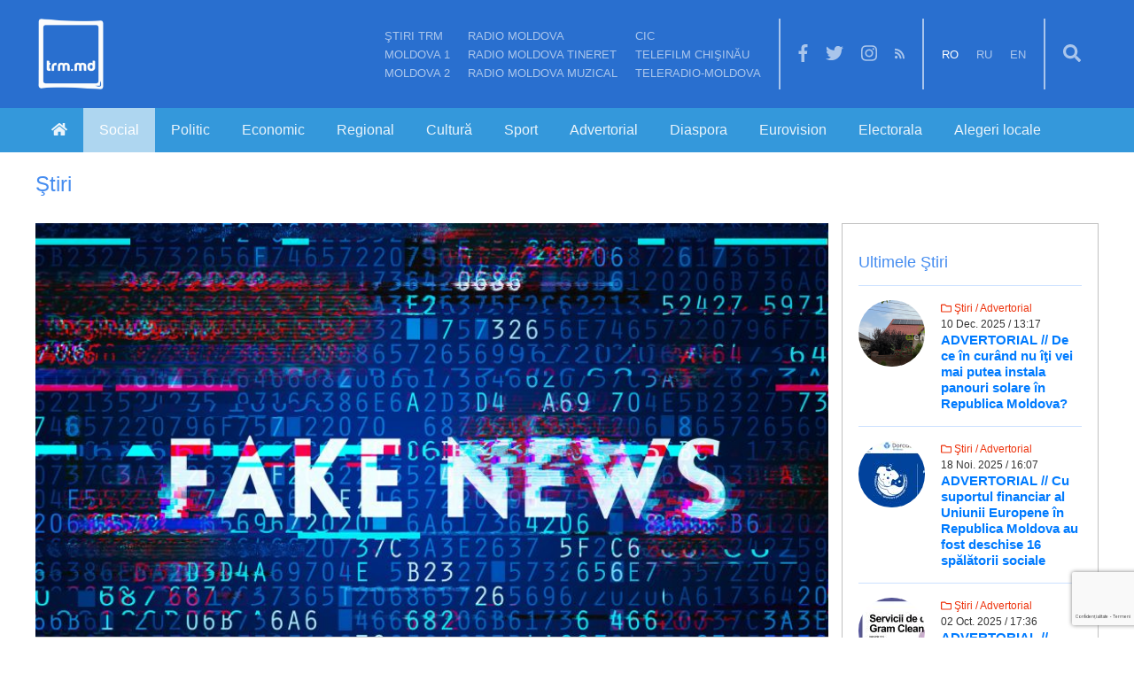

--- FILE ---
content_type: text/html; charset=UTF-8
request_url: https://trm.md/ro/social/rubrica-adevarul-despre-fals-analizam-si-combatem-stirile-neadevarate
body_size: 5656
content:
<!DOCTYPE html>
<html lang="ro">
<head>  
  
  <meta charset="UTF-8">
  
  <meta name="viewport" content="width=device-width, initial-scale=1.0"> 
  
  <title>TRM - RUBRICA „Adevărul despre fals”: Analizăm şi combatem ştirile neadevărate</title>
  
   
  
<meta property="fb:pages" content="212999188812326" />
<meta property="fb:admins" content=""/>
<meta property="fb:app_id" content="1056070567772679"/>
<meta property="og:site_name" content="TRM" />
<meta property="og:title" content="RUBRICA „Adevărul despre fals”: Analizăm şi combatem ştirile neadevărate" />
<meta property="og:url" content="https://trm.md/ro/social/rubrica-adevarul-despre-fals-analizam-si-combatem-stirile-neadevarate" />
<meta property="og:description" content="Doar ştirile false şi dezinformarea rămân un risc semnificativ pentru Republica Moldova după ce aproximativ acum un an Rusia a invadat Ucraina." />
<meta name="description" content="Doar ştirile false şi dezinformarea rămân un risc semnificativ pentru Republica Moldova după ce aproximativ acum un an Rusia a invadat Ucraina." /> 

  <meta property="og:type" content="article" />
  <meta property="og:article:published_time" content="2023-01-18" />
  
  <meta property="og:audio:type" content="audio/mpeg" />
  <meta property="og:audio" content="http://trm.md/img/pages/2023/6/9/rubrica-adevarul-despre-fals-analizam-si-combatem-stirile-neadevarate/rubrica-adevarul-despre-fals-analizam-si-combatem-stirile-neadevarate.mp3" />
 
  
 
  
  <meta property="og:image" content="http://trm.md/img/pages/2023/6/9/rubrica-adevarul-despre-fals-analizam-si-combatem-stirile-neadevarate/rubrica-adevarul-despre-fals-analizam-si-combatem-stirile-neadevarate.png"/>


    
<!-- Google Tag Manager -->
<script>(function(w,d,s,l,i){w[l]=w[l]||[];w[l].push({'gtm.start':
new Date().getTime(),event:'gtm.js'});var f=d.getElementsByTagName(s)[0],
j=d.createElement(s),dl=l!='dataLayer'?'&l='+l:'';j.async=true;j.src=
'https://www.googletagmanager.com/gtm.js?id='+i+dl;f.parentNode.insertBefore(j,f);
})(window,document,'script','dataLayer','GTM-TP4N3RB');</script>
<!-- End Google Tag Manager -->
  
  <!-- Global site tag (gtag.js) - Google Analytics -->
<script async src="https://www.googletagmanager.com/gtag/js?id=UA-28096423-1"></script>
<script>
  window.dataLayer = window.dataLayer || [];
  function gtag(){dataLayer.push(arguments);}
  gtag('js', new Date());

  gtag('config', 'UA-28096423-1');
</script>

  
  
<link rel="stylesheet" type="text/css" href="/css/bootstrap/bootstrap.min.css?v=1.1" />
<link rel="stylesheet" type="text/css" href="/css/fontawesome/css/all.min.css" />
<link rel="stylesheet" type="text/css" href="/css/slider.css?v=1.1" />
<link rel="stylesheet" type="text/css" href="/plugins/lightbox/css/lightbox.css?v=1.1" />
<link rel="stylesheet" type="text/css" href="/plugins/fancybox/jquery.fancybox.min.css" />
<link rel="stylesheet" type="text/css" href="/js/jquery-nice-select/css/nice-select.css" />
<link rel="stylesheet" type="text/css" href="/css/main.css?v=1.1" />
<link rel="stylesheet" type="text/css" href="/css/media.css?v=1.1" />
<link rel="stylesheet" type="text/css" href="/plugins/calendar/bootstrap-datepicker3.min.css" />
<link rel="stylesheet" type="text/css" href="/plugins/slick/slick.css" />
<link rel="stylesheet" type="text/css" href="/plugins/slick/slick-theme.css" />
<link rel="stylesheet" type="text/css" href="/plugins/mediaplayer/mediaelementplayer.min.css" />
<link rel="stylesheet" type="text/css" href="/plugins/share/jssocials.css" />
<link rel="stylesheet" type="text/css" href="/plugins/share/jssocials-theme-flat.css" />
<link rel="stylesheet" type="text/css" href="/files/Scripts/tempstyle.css">
<link rel="stylesheet" type="text/css" href="/files/Scripts/jsAudioPlayer.css">

  

  
  
<script type="text/javascript" src="/js/jquery-3.2.0.min.js"></script>
<script>
  window.publiccaptchakey = "6Lf5n44UAAAAAHTvpv-qcXtHm6YssMYetnazginP";
</script>
<script type="text/javascript" src="/js/app.js?v=1.1"></script>
<script type="text/javascript" src="/js/swfobject.js?v=1.1"></script>
<script type="text/javascript" src="/plugins/slick/slick.min.js"></script>
<script type="text/javascript" src="//code.jquery.com/jquery-migrate-1.2.1.min.js"></script>

</head>
<body class="">
<!-- Google Tag Manager (noscript) -->
<noscript><iframe src="https://www.googletagmanager.com/ns.html?id=GTM-TP4N3RB"
height="0" width="0" style="display:none;visibility:hidden"></iframe></noscript>
<!-- End Google Tag Manager (noscript) -->
<div id="fb-root"></div>

<script>(function(d, s, id) {
  var js, fjs = d.getElementsByTagName(s)[0];
  if (d.getElementById(id)) return;
  js = d.createElement(s); js.id = id;
  js.src = 'https://connect.facebook.net/{$clang}_{$clang|upper}/sdk.js#xfbml=1&version=v3.2&appId={$facebook.appId|default:""}&autoLogAppEvents=1';
  fjs.parentNode.insertBefore(js, fjs);
}(document, 'script', 'facebook-jssdk'));</script>

<div id="_dq-body-container" class="block_overflow">
  <div class="d-flex flex-column">

<div class="container-fluid">
	<div class="row">
		<div class="_dq-header-wrap">
			<div class="container">
				<div class="row">
					<header class="_dq-header">
						<main style="justify-content: space-between;">
							<ul class="_dq-nav-lst _dq-header-logo">
								<li>
									<a href="/ro/start" class="_dq-logo">
										<img src="/img/pages/2013/11/30/stiri/stiri.png" height="80">
									</a>
								</li>
							</ul>
							<div class="d-flex flex-row flex-nowrap align-center">
								<ul class="_dq-nav-lst _dq-nav-pages">
																			<li><a href="/ro/stiri" >Ştiri TRM</a></li>
																			<li><a href="/ro/moldova-1" >Moldova 1</a></li>
																			<li><a href="/ro/moldova-2" >Moldova 2</a></li>
																			<li><a href="/ro/radio-moldova" >Radio Moldova</a></li>
																			<li><a href="/ro/radio-moldova-tineret" >Radio Moldova Tineret</a></li>
																			<li><a href="/ro/radio-moldova-muzical" >Radio Moldova Muzical</a></li>
																			<li><a href="/ro/cic" >CIC</a></li>
																			<li><a href="/ro/telefilm-chisinau" >TeleFilm Chişinău</a></li>
																			<li><a href="/ro/teleradio-moldova" >Teleradio-Moldova</a></li>
									
								</ul>

																<ul class="_dq-nav-lst _dq-nav-social">
									<li>
										<a class=" btn-social" href="https://www.facebook.com/teleradiomoldova/"><i class="fab fa-facebook-f" arial-hidden="true"></i></a>
									</li>
									<li>
										<a class=" btn-social" href="https://twitter.com/teleradiomd"><i class="fab fa-twitter" arial-hidden="true"></i></a>
									</li>
									<li>
										<a class=" btn-social" href="https://www.instagram.com/trm.md/"><i class="fab fa-instagram" arial-hidden="true"></i></a>
									</li>
									<li>
										<a class=" btn-social" href="/ro/rss"><i class="fas fa-rss" arial-hidden="true"></i></a>
									</li>
								</ul>

								<ul class="_dq-nav-lst _dq-nav-lang">
																			<li><a href="/ro/social/rubrica-adevarul-despre-fals-analizam-si-combatem-stirile-neadevarate" class="active">ro</a></li>
																			<li><a href="/ru/social/rubrica-adevarul-despre-fals-analizam-si-combatem-stirile-neadevarate" >ru</a></li>
																			<li><a href="/en/social/rubrica-adevarul-despre-fals-analizam-si-combatem-stirile-neadevarate" >en</a></li>
									
								</ul>

								<ul class="_dq-nav-lst _dq-nav-search">
									<li>
										<a class=" btn-social"><i class="fas fa-search"></i></a>
									</li>
								</ul>	
							</div>
						</main>
					</header>

					<header class="mob-header">
						<div class="d-flex flex-row justify-content-between align-items-center align-content-center">
							<a href="/ro/start" class="_dq-logo">
								<img src="/img/pages/2013/11/30/stiri/stiri.png" height="93">
							</a>

							<button class="humberger-bars">
								<i class="fas fa-bars"></i>
							</button>
						</div>
						
					</header>
				</div>
			</div>
		</div>

		<div class="_dq-header-wrap inactive">
			<div class="container">
				<div class="row">
					<div class="google-search">
						<script>
							(function() {
								var cx = '004002956505281435906:nsqcnbzetzg';
								var gcse = document.createElement('script');
								gcse.type = 'text/javascript';
								gcse.async = true;
								gcse.src = 'https://cse.google.com/cse.js?cx=' + cx;
								var s = document.getElementsByTagName('script')[0];
								s.parentNode.insertBefore(gcse, s);
							})();
						</script>
						<gcse:search></gcse:search>
					</div>
				</div>
			</div>
		</div>

		<div class="_dq-mobile-nav-wrap">
			<div class="_dq-mobile-nav">
				<ul class="_dq-nav-lst _dq-nav-lang">
											<li><a href="/ro/social/rubrica-adevarul-despre-fals-analizam-si-combatem-stirile-neadevarate" class="active">ro</a></li>
											<li><a href="/ru/social/rubrica-adevarul-despre-fals-analizam-si-combatem-stirile-neadevarate" >ru</a></li>
											<li><a href="/en/social/rubrica-adevarul-despre-fals-analizam-si-combatem-stirile-neadevarate" >en</a></li>
					
				</ul>

				<ul class="_dq-nav-mob-pages">
											<li><a href="/ro/stiri" >Ştiri TRM</a></li>
											<li><a href="/ro/moldova-1" >Moldova 1</a></li>
											<li><a href="/ro/moldova-2" >Moldova 2</a></li>
											<li><a href="/ro/radio-moldova" >Radio Moldova</a></li>
											<li><a href="/ro/radio-moldova-tineret" >Radio Moldova Tineret</a></li>
											<li><a href="/ro/radio-moldova-muzical" >Radio Moldova Muzical</a></li>
											<li><a href="/ro/cic" >CIC</a></li>
											<li><a href="/ro/telefilm-chisinau" >TeleFilm Chişinău</a></li>
											<li><a href="/ro/teleradio-moldova" >Teleradio-Moldova</a></li>
					
				</ul>

				
				<ul class="_dq-nav-lst _dq-nav-social">
					<li>
						<a class=" btn-social" href="https://www.facebook.com/teleradiomoldova/"><i class="fab fa-facebook-f" arial-hidden="true"></i></a>
					</li>
					<li>
						<a class=" btn-social" href="https://twitter.com/teleradiomd"><i class="fab fa-twitter" arial-hidden="true"></i></a>
					</li>
					<li>
						<a class=" btn-social" href="https://www.instagram.com/trm.md/"><i class="fab fa-instagram" arial-hidden="true"></i></a>
					</li>
					<li>
						<a class=" btn-social" href="/ro/rss"><i class="fas fa-rss" arial-hidden="true"></i></a>
					</li>
				</ul>

				<ul class="_dq-nav-lst _dq-nav-search">
					<li>
						<a class=" btn-social" href="#"><i class="fas fa-search"></i></a>
					</li>
				</ul>
			</div>
		</div>
	</div>
</div><section class="page-path-section">
    <div class="container-fluid">
        <div class="row">
            <div class="container">
                <div class="row">
                    <ul id="breadcrumb">
                        <li><a href="/"><span class="fas fa-home"></span></a></li>

                                                                                    <li class="active"><a href="/ro/social"> Social</a></li>
                                                                                                                <li><a href="/ro/politic"> Politic</a></li>
                                                                                                                <li><a href="/ro/economic"> Economic</a></li>
                                                                                                                <li><a href="/ro/regional"> Regional</a></li>
                                                                                                                <li><a href="/ro/cultura"> Cultură</a></li>
                                                                                                                <li><a href="/ro/sport"> Sport</a></li>
                                                                                                                <li><a href="/ro/advertorial"> Advertorial</a></li>
                                                                                                                <li><a href="/ro/diaspora"> Diaspora</a></li>
                                                                                                                <li><a href="/ro/eurovision"> Eurovision</a></li>
                                                                                                                <li><a href="/ro/alegeri-parlamentare"> Electorala</a></li>
                                                                                                                <li><a href="/ro/alegeri-locale"> Alegeri locale</a></li>
                                                    
                    </ul>
                </div>
            </div>
        </div>
    </div>
</section>




	<section class="_dq-page-path-section">
    <div class="container">
        <div class="row">
            <div class="_dq-page-path">
                <h2>Ştiri</h2>
            </div>
        </div>
    </div>
</section>


<section class="_dq-single-news-section">
    <div class="container">
        <div class="row flex-row flex-wrap flex-xl-nowrap justify-content-between _dq-single-news-wrap align-items-start">
            <div class="_dq-single-news-main-block d-flex flex-column margin-md-bottom">
                <div class="_dq-sinlge-news-content d-flex flex-column">
                    <div class="_dq-single-news-img-wrap">
                        <img src="/img/pages/2023/6/9/rubrica-adevarul-despre-fals-analizam-si-combatem-stirile-neadevarate/news-category-rubrica-adevarul-despre-fals-analizam-si-combatem-stirile-neadevarate.png" style="width: 100%;height: auto;">
                        <div class="source_photo d-flex flex-row justify-content-between" style="padding: 10px;
    background-color: rgba(181, 181, 181, 0.6);">
                            <p style="margin: 0;"><b>Sursa imaginii:</b> </p>
                                                            <p style="margin: 0;"><b>Postat de: Rusica Viorica</b></p>
                                                    </div>
                    </div>
                    <div class="_dq-single-news-data-wrap d-flex flex-wrap flex-row justify-content-between align-items-center">
                        <div class="_dq-news-date">
                            <p class="_dq-category-path"><i class="far fa-folder"></i> Ştiri / Social</p>
                            <p>18 Ian. 2023 / 13:00</p>
                            <span class="_dq-border"></span>
                            <span class="_dq-border _dq-border-r"></span>
                        </div>
                        <div class="d-flex flex-row _dq-share-news flex-wrap">
                            <button class="share fb" data-sharer="facebook" data-url="http://trm.md/ro/social/rubrica-adevarul-despre-fals-analizam-si-combatem-stirile-neadevarate"><i class="fab fa-facebook-f"></i> Share</button>
                            <button class="share tw" data-sharer="twitter" data-title="RUBRICA „Adevărul despre fals”: Analizăm şi combatem ştirile neadevărate" data-url="http://trm.md/ro/social/rubrica-adevarul-despre-fals-analizam-si-combatem-stirile-neadevarate"><i class="fab fa-twitter"></i> Tweet</button>
                            <button class="share ok" data-sharer="okru" data-url="http://trm.md/ro/social/rubrica-adevarul-despre-fals-analizam-si-combatem-stirile-neadevarate" data-title="RUBRICA „Adevărul despre fals”: Analizăm şi combatem ştirile neadevărate"><i class="fab fa-odnoklassniki"></i> Share</button>
                            <div id="share" style="font-size: 14px;">
                                
                            </div>
                        </div>
                    </div>

                    <div class="_dq-single-news-title">
                        <p>RUBRICA „Adevărul despre fals”: Analizăm şi combatem ştirile neadevărate</p>
                    </div>

                    <div class="_dq-single-news-digest">
                        <p>Doar ştirile false şi dezinformarea rămân un risc semnificativ pentru Republica Moldova după ce aproximativ acum un an Rusia a invadat Ucraina.</p>
                    </div>

                    <div class="_dq-single-news-block">
                        Cristina Popescu a identificat săptăm&acirc;na trecută o altă ştire falsă care a fost distribuită &icirc;n mediul online &icirc;n rubrica &bdquo;Adevărul despre fals&rdquo; şi &icirc;l combate prin argumente şi analize.

                        

                                                    <audio controls style="width:100%;">
                                <source src="/img/pages/2023/6/9/rubrica-adevarul-despre-fals-analizam-si-combatem-stirile-neadevarate/rubrica-adevarul-despre-fals-analizam-si-combatem-stirile-neadevarate.ogg" type="audio/ogg">
                                <source src="/img/pages/2023/6/9/rubrica-adevarul-despre-fals-analizam-si-combatem-stirile-neadevarate/rubrica-adevarul-despre-fals-analizam-si-combatem-stirile-neadevarate.mp3" type="audio/mpeg">
                            </audio>
                                            </div>
                </div>

                <div class="_dq-single-news-comments">
                    <p class="_dq-comments-p">Comentarii</p>
                    <div class="fb-comments" data-href="http://trm.md//ro/social/rubrica-adevarul-despre-fals-analizam-si-combatem-stirile-neadevarate" data-numposts="5" data-width="100 %"></div>
                </div>
            </div>

                            <div class="_dq-single-news-right-bar d-flex flex-column flex-nowrap" style="max-height: initial;">
                    <h3>Ultimele Ştiri</h3>
                                            <div class="_dq-right-bar last-news d-flex flex-row flex-nowrap justify-content-start">
                            <div class="_dq-img-wrap">
                                <img src="/img/pages/2025/12/10/advertorial-de-ce-in-curand-nu-iti-vei-mai-putea-instala-panouri-solare-in-republica-moldova/news-start-advertorial-de-ce-in-curand-nu-iti-vei-mai-putea-instala-panouri-solare-in-republica-moldova.png" alt="ADVERTORIAL // De ce în curând nu îţi vei mai putea instala panouri solare în Republica Moldova?">
                            </div>
                            <div class="_dq-news-description">
                                <div class="_dq-news-date">
                                    <p><i class="far fa-folder"></i> Ştiri / Advertorial</p>
                                    <p>10 Dec. 2025 / 13:17</p>
                                </div>
                                <h4><a href="/ro/advertorial/advertorial-de-ce-in-curand-nu-iti-vei-mai-putea-instala-panouri-solare-in-republica-moldova">ADVERTORIAL // De ce în curând nu îţi vei mai putea instala panouri solare în Republica Moldova?</a></h4>
                            </div>
                        </div>
                                            <div class="_dq-right-bar last-news d-flex flex-row flex-nowrap justify-content-start">
                            <div class="_dq-img-wrap">
                                <img src="/img/pages/2025/11/18/advertorial-cu-suportul-financiar-al-uniunii-europene-in-republica-moldova-au-fost-deschise-16-spalatorii-sociale/news-start-advertorial-cu-suportul-financiar-al-uniunii-europene-in-republica-moldova-au-fost-deschise-16-spalatorii-sociale.png" alt="ADVERTORIAL // Cu suportul financiar al Uniunii Europene în Republica Moldova au fost deschise 16 spălătorii sociale">
                            </div>
                            <div class="_dq-news-description">
                                <div class="_dq-news-date">
                                    <p><i class="far fa-folder"></i> Ştiri / Advertorial</p>
                                    <p>18 Noi. 2025 / 16:07</p>
                                </div>
                                <h4><a href="/ro/advertorial/advertorial-cu-suportul-financiar-al-uniunii-europene-in-republica-moldova-au-fost-deschise-16-spalatorii-sociale">ADVERTORIAL // Cu suportul financiar al Uniunii Europene în Republica Moldova au fost deschise 16 spălătorii sociale</a></h4>
                            </div>
                        </div>
                                            <div class="_dq-right-bar last-news d-flex flex-row flex-nowrap justify-content-start">
                            <div class="_dq-img-wrap">
                                <img src="/img/pages/2025/10/2/advertorial-servicii-de-curatenie-la-un-click-distanta-in-chisinau/news-start-advertorial-servicii-de-curatenie-la-un-click-distanta-in-chisinau.png" alt="ADVERTORIAL // Servicii de Curăţenie la un Click Distanţă în Chişinău">
                            </div>
                            <div class="_dq-news-description">
                                <div class="_dq-news-date">
                                    <p><i class="far fa-folder"></i> Ştiri / Advertorial</p>
                                    <p>02 Oct. 2025 / 17:36</p>
                                </div>
                                <h4><a href="/ro/advertorial/advertorial-servicii-de-curatenie-la-un-click-distanta-in-chisinau">ADVERTORIAL // Servicii de Curăţenie la un Click Distanţă în Chişinău</a></h4>
                            </div>
                        </div>
                                            <div class="_dq-right-bar last-news d-flex flex-row flex-nowrap justify-content-start">
                            <div class="_dq-img-wrap">
                                <img src="/img/pages/2025/10/2/advertorial-flori-cu-livrare-in-chisinau-surpriza-care-schimba-ziua/news-start-advertorial-flori-cu-livrare-in-chisinau-surpriza-care-schimba-ziua.png" alt="ADVERTORIAL // Flori cu livrare în Chişinău – surpriza care schimbă ziua">
                            </div>
                            <div class="_dq-news-description">
                                <div class="_dq-news-date">
                                    <p><i class="far fa-folder"></i> Ştiri / Advertorial</p>
                                    <p>02 Oct. 2025 / 17:26</p>
                                </div>
                                <h4><a href="/ro/advertorial/advertorial-flori-cu-livrare-in-chisinau-surpriza-care-schimba-ziua">ADVERTORIAL // Flori cu livrare în Chişinău – surpriza care schimbă ziua</a></h4>
                            </div>
                        </div>
                                            <div class="_dq-right-bar last-news d-flex flex-row flex-nowrap justify-content-start">
                            <div class="_dq-img-wrap">
                                <img src="/img/pages/2025/10/2/advertorial-evacuator-chisinau-si-moldova-auto-club-asist-ajutorul-de-care-ai-nevoie/news-start-advertorial-evacuator-chisinau-si-moldova-auto-club-asist-ajutorul-de-care-ai-nevoie.png" alt="ADVERTORIAL// Evacuator Chişinău şi Moldova – Auto Club Asist, ajutorul de care ai nevoie">
                            </div>
                            <div class="_dq-news-description">
                                <div class="_dq-news-date">
                                    <p><i class="far fa-folder"></i> Ştiri / Advertorial</p>
                                    <p>02 Oct. 2025 / 17:19</p>
                                </div>
                                <h4><a href="/ro/advertorial/advertorial-evacuator-chisinau-si-moldova-auto-club-asist-ajutorul-de-care-ai-nevoie">ADVERTORIAL// Evacuator Chişinău şi Moldova – Auto Club Asist, ajutorul de care ai nevoie</a></h4>
                            </div>
                        </div>
                                            <div class="_dq-right-bar last-news d-flex flex-row flex-nowrap justify-content-start">
                            <div class="_dq-img-wrap">
                                <img src="/img/pages/2025/8/20/advertorial-masini-din-coreea-sau-china-cum-sa-economisesti-la-cumpararea-unei-masini/news-start-advertorial-masini-din-coreea-sau-china-cum-sa-economisesti-la-cumpararea-unei-masini.png" alt="ADVERTORIAL// Maşini din Coreea sau China. Cum să economiseşti la cumpărarea unei maşini">
                            </div>
                            <div class="_dq-news-description">
                                <div class="_dq-news-date">
                                    <p><i class="far fa-folder"></i> Ştiri / Advertorial</p>
                                    <p>20 Aug. 2025 / 13:57</p>
                                </div>
                                <h4><a href="/ro/advertorial/advertorial-masini-din-coreea-sau-china-cum-sa-economisesti-la-cumpararea-unei-masini">ADVERTORIAL// Maşini din Coreea sau China. Cum să economiseşti la cumpărarea unei maşini</a></h4>
                            </div>
                        </div>
                                            <div class="_dq-right-bar last-news d-flex flex-row flex-nowrap justify-content-start">
                            <div class="_dq-img-wrap">
                                <img src="/img/pages/2025/8/20/advertorial-tot-mai-multi-moldoveni-plecati-peste-hotare-revin-acasa-sau-trimit-colete-celor-dragi/news-start-advertorial-tot-mai-multi-moldoveni-plecati-peste-hotare-revin-acasa-sau-trimit-colete-celor-dragi.png" alt="ADVERTORIAL// Tot mai mulţi moldoveni plecaţi peste hotare revin acasă sau trimit colete celor dragi">
                            </div>
                            <div class="_dq-news-description">
                                <div class="_dq-news-date">
                                    <p><i class="far fa-folder"></i> Ştiri / Advertorial</p>
                                    <p>20 Aug. 2025 / 13:30</p>
                                </div>
                                <h4><a href="/ro/advertorial/advertorial-tot-mai-multi-moldoveni-plecati-peste-hotare-revin-acasa-sau-trimit-colete-celor-dragi">ADVERTORIAL// Tot mai mulţi moldoveni plecaţi peste hotare revin acasă sau trimit colete celor dragi</a></h4>
                            </div>
                        </div>
                                            <div class="_dq-right-bar last-news d-flex flex-row flex-nowrap justify-content-start">
                            <div class="_dq-img-wrap">
                                <img src="/img/pages/2025/7/17/crearea-site-urilor-in-moldova-cum-alegeti-compania-potrivita-pentru-dezvoltarea-unui-site-care-sa-fie-actual-si-modern-in-2025/news-start-crearea-site-urilor-in-moldova-cum-alegeti-compania-potrivita-pentru-dezvoltarea-unui-site-care-sa-fie-actual-si-modern-in-2025.png" alt="ADVERTORIAL// Crearea site-urilor în Moldova. Cum alegeţi compania potrivită pentru dezvoltarea unui site care să fie actual si modern în 2025">
                            </div>
                            <div class="_dq-news-description">
                                <div class="_dq-news-date">
                                    <p><i class="far fa-folder"></i> Ştiri / Advertorial</p>
                                    <p>17 Iul. 2025 / 14:01</p>
                                </div>
                                <h4><a href="/ro/advertorial/advertorial-crearea-site-urilor-in-moldova-cum-alegeti-compania-potrivita-pentru-dezvoltarea-unui-site-care-sa-fie-actual-si-modern-in-2025">ADVERTORIAL// Crearea site-urilor în Moldova. Cum alegeţi compania potrivită pentru dezvoltarea unui site care să fie actual si modern în 2025</a></h4>
                            </div>
                        </div>
                    

                    <a href="/ro/stiri" class="_dq-btn _dq-btn-round _dq-btn-bb-bw" style="margin: 0 auto;">Vezi arhiva</a>
                </div>
                    </div>
    </div>
</section>



   
   
   


  

<footer class="_dq-footer">
	<div class="container">
		<div class="row flex-column flex-sm-column flex-md-column flex-lg-row flex-xl-row _dq-footer-wrap">
			<div class="flex-shrink-1 d-flex flex-column flex-sm-column flex-md-row flex-lg-row flex-xl-row flex-wrap flex-sm-wrap flex-md-wrap flex-lg-nowrap flex-xl-nowrap justify-content-md-center align-items-sm-center align-items-center">
				<a href="/" class="_dq-footer-logo margin-lg-bottom">
											<img src="/img/pages/2013/11/30/stiri/bottom-stiri/bottom-stiri.png" height="56">
									</a>
				
				<form class="form-inline _dq-form margin-lg-bottom" id="subscribe-form">
					<div class="input-group">
						<input type="text" class="form-control" name="email_subscribe" data-content=" " data-title=" " id="email_subscribe" placeholder="Abonare la noutăţi">
						<input type="hidden" name="captcha">
						<div class="input-group-prepend">
							<div class="input-group-text"><i class="far fa-envelope"></i></div>
						</div>
					</div>
				</form>
			</div>
			<div class="flex-grow-1 d-flex flex-column flex-sm-column flex-md-column flex-lg-row flex-xl-row flex-wrap flex-sm-wrap flex-md-wrap flex-lg-nowrap flex-xl-nowrap align-items-center justify-content-end">
				<ul class="d-flex flex-row flex-wrap flex-sm-wrap flex-md-wrap flex-lg-wrap flex-xl-nowrap _dq-footer-menu margin-lg-bottom	justify-content-lg-between justify-content-md-between justify-content-sm-center justify-content-center">	
											<li>
							<a class="_dq-btn _dq-btn-round _dq-btn-bw-bb" href="/ro/contacte" >Contacte</a>
						</li>
											<li>
							<a class="_dq-btn _dq-btn-round _dq-btn-bw-bb" href="/ro/comunicate-trm" >Comunicate TRM</a>
						</li>
											<li>
							<a class="_dq-btn _dq-btn-round _dq-btn-bw-bb" href="/ro/posturi-scoase-la-concurs" >Carieră</a>
						</li>
					
				</ul>
				<ul class="d-flex flex-row flex-nowrap _dq-footer-social">
					<li>
						<a class=" btn-social" href="https://www.facebook.com/teleradiomoldova/"><i class="fab fa-facebook-f" arial-hidden="true"></i></a>
					</li>
					<li>
						<a class=" btn-social" href="https://twitter.com/teleradiomd"><i class="fab fa-twitter" arial-hidden="true"></i></a>
					</li>
					<li>
						<a class=" btn-social" href="https://www.instagram.com/trm.md/"><i class="fab fa-instagram" arial-hidden="true"></i></a>
					</li>
				</ul>
			</div>
		</div>
	</div>

	<div class="container">
		<div class="row flex-row flex-wrap _dq-footer-wrap-2">
			<div class="flex-shrink-1 d-flex flex-column flex-sm-column flex-md-column flex-lg-column flex-xl-row flex-wrap flex-xl-nowrap align-items-center">
				<p class="footer-copyright margin-lg-bottom">© IP "TELERADIO-MOLDOVA"</p>
				<img src="/img/logo_coe.png" class="margin-lg-bottom" height="120">
				
				<p class="footer-info" class="margin-lg-bottom">Portalul web al IPNA Compania „Teleradio-Moldova” a fost elaborat cu suportul Proiectul Comun al Uniunii Europene şi Consiliului Europei „Promovarea libertăţii şi pluralismului mass-mediei în Republica Moldova</p>
			</div>

			<div class="flex-grow-1 d-flex flex-row flex-nowrap align-items-center justify-content-end">
				
			</div>
		</div>
	</div>
</footer>
</div>
</div>

<script type="text/javascript" src="/js/popper.min.js"></script>
<script type="text/javascript" src="/js/bootstrap/bootstrap.min.js"></script>
<script type="text/javascript" src="/js/hls.js?v=1.1"></script>
<script type="text/javascript" src="/plugins/mediaplayer/mediaelement-and-player.min.js"></script>

<script type="text/javascript" src="/plugins/mediaplayer/plugin.js"></script>
<script type="text/javascript" src="/css/fontawesome/js/all.min.js"></script>
<script type="text/javascript" src="/js/slider-0.1.js?v=1.1"></script>
<script type="text/javascript" src="/js/jquery-nice-select/js/jquery.nice-select.min.js"></script>
<script type="text/javascript" src="/js/ajax.js?v=1.1"></script>
<script type="text/javascript" src="/js/modal.js?v=1.1"></script>
<script type="text/javascript" src="/plugins/calendar/bootstrap-datepicker.min.js"></script>
<script type="text/javascript" src="/plugins/calendar/locales/bootstrap-datepicker.ro.min.js"></script>
<script type="text/javascript" src="/plugins/share/jssocials.min.js"></script>
<script type="text/javascript" src="/plugins/sharer/sharer.min.js"></script>
<script type="text/javascript" src="/files/Scripts/scripts12.js"></script>
<script type="text/javascript" src="/files/Scripts/jsAudioPlayer.js"></script>
<script>
var als = document.createElement("script");
als.src = "https://trm.md/files/Scripts/activateLiveButton.js" + "?ts=" + new Date().getTime();
document.getElementsByTagName("head")[0].appendChild(als);
</script>

<script src="/plugins/lightbox/js/lightbox.min.js?v=1.1" type="text/javascript"></script>
<script src="/plugins/fancybox/jquery.fancybox.min.js?v=1.1" type="text/javascript"></script>
<script src="/68854C93/banners.js?id=1769349014" type="text/javascript"></script>
<script src="/plugins/pluploader/plupload.min.js" type="text/javascript"></script>

    <div class="popup dq-modal-wrap" id="modal-send-news">
    <div class="tab_wrap">
        <div class="tab_content" style="padding: 40px 80px; overflow:hidden;">
            <div class="row">
                <div class="col-md-12 d-flex flex-column">
                    <form id="send-news" class="_dq-form">
                        <label for="user-name">Nume Prenume <span class="required">*</span></label>
                        <div class="input-group">
                            <input type="text" name="user-name" id="user-name" class="form-control" placeholder="Nume Prenume">
                            <div class="input-group-prepend">
                                <div class="input-group-text">
                                    <i class="far fa-user"></i>
                                </div>
                            </div>
                        </div>
                        <label for="phone-number">Număr de telefon <span class="required">*</span></label>
                        <div class="input-group">
                            <input type="text" name="phone-number" id="phone-number" class="form-control" placeholder="Număr de telefon" pattern="[0-9]+">
                            <div class="input-group-prepend">
                                <div class="input-group-text">
                                    <i class="fas fa-phone"></i>
                                </div>
                            </div>
                        </div>
                        <label for="users-news">Textul mesajului <span class="required">*</span></label>
                        <div class="input-group">
                            <textarea class="form-control" name="users-news" rows="10" placeholder="Textul mesajului"></textarea>
                            <input type="hidden" name="captcha" id="captcha">
                        </div>
                        <div class="input-group d-flex flex-row justify-content-between align-items-baseline">
                            <button class="_dq-btn _dq-btn-bb-bw grid-2d" type="submit">Expediază răspunsul</button>

                            <div id="dialogIdStatus"></div>
                        </div>
                    </form>
                </div>
            </div>
        </div>
    </div>
    <button class="modal_close btn_close grid-2d" title="Close"></button>
</div>
<script>
$(window).ready( function () {
    grecaptcha.ready(function() {
        grecaptcha.execute(window.publiccaptchakey, { action: 'social' }).then( function (token) {
            $('input[name="captcha"]').val(token);
        });
    });
})
</script>
<script>
$(document).ready( function () {
    $('.dq-modal').dqModal('init');
});
$(document).ready(function () {
    var btn = $('#load-more-broadcastsStatus');
    
    $('.calendar').datepicker({
        language: 'ro',
        orientation: 'auto',
        format: 'yyyy-mm-dd',
        
    }).on('changeDate', function () {

        btn.attr('disabled', 'true');

        var next_page = 1;
        var object = btn.attr('data-fkobject');
        var page = btn.attr('data-page');
        var fkparent = btn.attr('data-fkparent');
        var dateFrom = $('.calendar[name=from]').val();
        var dateUntill = $('.calendar[name=untill]').val();

        if (dateFrom == '') {
            $('html, body').animate({
                scrollTop: $('.calendar[name=from]').offset().top - 500
            }, 600, function () {
                $('.calendar[name=from]').addClass('error');
            });

            return false;
        }

        if (dateUntill == '') {
            $('html, body').animate({
                scrollTop: $('.calendar[name=untill]').offset().top - 500
            }, 600, function () {
                $('.calendar[name=untill]').addClass('error');
            });

            return false;
        }

        ajaxCall('Programs/ajaxLoadMoreBroadcasts', { args: {
					next_page: next_page, 
					object: object,
					page: page, 
					fkparent: fkparent,
					dateFrom: dateFrom, 
					dateUntill: dateUntill, 
					textForChange: btn.text(),
                    changeDate: true},
					dialogId: 'load-more-broadcasts'
                    }, true);
        
    });
        
    
});
</script>

</body>
</html>

--- FILE ---
content_type: text/html; charset=utf-8
request_url: https://www.google.com/recaptcha/api2/anchor?ar=1&k=6Lf5n44UAAAAAHTvpv-qcXtHm6YssMYetnazginP&co=aHR0cHM6Ly90cm0ubWQ6NDQz&hl=ro&v=PoyoqOPhxBO7pBk68S4YbpHZ&size=invisible&anchor-ms=20000&execute-ms=30000&cb=h8uqof85yah6
body_size: 49809
content:
<!DOCTYPE HTML><html dir="ltr" lang="ro"><head><meta http-equiv="Content-Type" content="text/html; charset=UTF-8">
<meta http-equiv="X-UA-Compatible" content="IE=edge">
<title>reCAPTCHA</title>
<style type="text/css">
/* cyrillic-ext */
@font-face {
  font-family: 'Roboto';
  font-style: normal;
  font-weight: 400;
  font-stretch: 100%;
  src: url(//fonts.gstatic.com/s/roboto/v48/KFO7CnqEu92Fr1ME7kSn66aGLdTylUAMa3GUBHMdazTgWw.woff2) format('woff2');
  unicode-range: U+0460-052F, U+1C80-1C8A, U+20B4, U+2DE0-2DFF, U+A640-A69F, U+FE2E-FE2F;
}
/* cyrillic */
@font-face {
  font-family: 'Roboto';
  font-style: normal;
  font-weight: 400;
  font-stretch: 100%;
  src: url(//fonts.gstatic.com/s/roboto/v48/KFO7CnqEu92Fr1ME7kSn66aGLdTylUAMa3iUBHMdazTgWw.woff2) format('woff2');
  unicode-range: U+0301, U+0400-045F, U+0490-0491, U+04B0-04B1, U+2116;
}
/* greek-ext */
@font-face {
  font-family: 'Roboto';
  font-style: normal;
  font-weight: 400;
  font-stretch: 100%;
  src: url(//fonts.gstatic.com/s/roboto/v48/KFO7CnqEu92Fr1ME7kSn66aGLdTylUAMa3CUBHMdazTgWw.woff2) format('woff2');
  unicode-range: U+1F00-1FFF;
}
/* greek */
@font-face {
  font-family: 'Roboto';
  font-style: normal;
  font-weight: 400;
  font-stretch: 100%;
  src: url(//fonts.gstatic.com/s/roboto/v48/KFO7CnqEu92Fr1ME7kSn66aGLdTylUAMa3-UBHMdazTgWw.woff2) format('woff2');
  unicode-range: U+0370-0377, U+037A-037F, U+0384-038A, U+038C, U+038E-03A1, U+03A3-03FF;
}
/* math */
@font-face {
  font-family: 'Roboto';
  font-style: normal;
  font-weight: 400;
  font-stretch: 100%;
  src: url(//fonts.gstatic.com/s/roboto/v48/KFO7CnqEu92Fr1ME7kSn66aGLdTylUAMawCUBHMdazTgWw.woff2) format('woff2');
  unicode-range: U+0302-0303, U+0305, U+0307-0308, U+0310, U+0312, U+0315, U+031A, U+0326-0327, U+032C, U+032F-0330, U+0332-0333, U+0338, U+033A, U+0346, U+034D, U+0391-03A1, U+03A3-03A9, U+03B1-03C9, U+03D1, U+03D5-03D6, U+03F0-03F1, U+03F4-03F5, U+2016-2017, U+2034-2038, U+203C, U+2040, U+2043, U+2047, U+2050, U+2057, U+205F, U+2070-2071, U+2074-208E, U+2090-209C, U+20D0-20DC, U+20E1, U+20E5-20EF, U+2100-2112, U+2114-2115, U+2117-2121, U+2123-214F, U+2190, U+2192, U+2194-21AE, U+21B0-21E5, U+21F1-21F2, U+21F4-2211, U+2213-2214, U+2216-22FF, U+2308-230B, U+2310, U+2319, U+231C-2321, U+2336-237A, U+237C, U+2395, U+239B-23B7, U+23D0, U+23DC-23E1, U+2474-2475, U+25AF, U+25B3, U+25B7, U+25BD, U+25C1, U+25CA, U+25CC, U+25FB, U+266D-266F, U+27C0-27FF, U+2900-2AFF, U+2B0E-2B11, U+2B30-2B4C, U+2BFE, U+3030, U+FF5B, U+FF5D, U+1D400-1D7FF, U+1EE00-1EEFF;
}
/* symbols */
@font-face {
  font-family: 'Roboto';
  font-style: normal;
  font-weight: 400;
  font-stretch: 100%;
  src: url(//fonts.gstatic.com/s/roboto/v48/KFO7CnqEu92Fr1ME7kSn66aGLdTylUAMaxKUBHMdazTgWw.woff2) format('woff2');
  unicode-range: U+0001-000C, U+000E-001F, U+007F-009F, U+20DD-20E0, U+20E2-20E4, U+2150-218F, U+2190, U+2192, U+2194-2199, U+21AF, U+21E6-21F0, U+21F3, U+2218-2219, U+2299, U+22C4-22C6, U+2300-243F, U+2440-244A, U+2460-24FF, U+25A0-27BF, U+2800-28FF, U+2921-2922, U+2981, U+29BF, U+29EB, U+2B00-2BFF, U+4DC0-4DFF, U+FFF9-FFFB, U+10140-1018E, U+10190-1019C, U+101A0, U+101D0-101FD, U+102E0-102FB, U+10E60-10E7E, U+1D2C0-1D2D3, U+1D2E0-1D37F, U+1F000-1F0FF, U+1F100-1F1AD, U+1F1E6-1F1FF, U+1F30D-1F30F, U+1F315, U+1F31C, U+1F31E, U+1F320-1F32C, U+1F336, U+1F378, U+1F37D, U+1F382, U+1F393-1F39F, U+1F3A7-1F3A8, U+1F3AC-1F3AF, U+1F3C2, U+1F3C4-1F3C6, U+1F3CA-1F3CE, U+1F3D4-1F3E0, U+1F3ED, U+1F3F1-1F3F3, U+1F3F5-1F3F7, U+1F408, U+1F415, U+1F41F, U+1F426, U+1F43F, U+1F441-1F442, U+1F444, U+1F446-1F449, U+1F44C-1F44E, U+1F453, U+1F46A, U+1F47D, U+1F4A3, U+1F4B0, U+1F4B3, U+1F4B9, U+1F4BB, U+1F4BF, U+1F4C8-1F4CB, U+1F4D6, U+1F4DA, U+1F4DF, U+1F4E3-1F4E6, U+1F4EA-1F4ED, U+1F4F7, U+1F4F9-1F4FB, U+1F4FD-1F4FE, U+1F503, U+1F507-1F50B, U+1F50D, U+1F512-1F513, U+1F53E-1F54A, U+1F54F-1F5FA, U+1F610, U+1F650-1F67F, U+1F687, U+1F68D, U+1F691, U+1F694, U+1F698, U+1F6AD, U+1F6B2, U+1F6B9-1F6BA, U+1F6BC, U+1F6C6-1F6CF, U+1F6D3-1F6D7, U+1F6E0-1F6EA, U+1F6F0-1F6F3, U+1F6F7-1F6FC, U+1F700-1F7FF, U+1F800-1F80B, U+1F810-1F847, U+1F850-1F859, U+1F860-1F887, U+1F890-1F8AD, U+1F8B0-1F8BB, U+1F8C0-1F8C1, U+1F900-1F90B, U+1F93B, U+1F946, U+1F984, U+1F996, U+1F9E9, U+1FA00-1FA6F, U+1FA70-1FA7C, U+1FA80-1FA89, U+1FA8F-1FAC6, U+1FACE-1FADC, U+1FADF-1FAE9, U+1FAF0-1FAF8, U+1FB00-1FBFF;
}
/* vietnamese */
@font-face {
  font-family: 'Roboto';
  font-style: normal;
  font-weight: 400;
  font-stretch: 100%;
  src: url(//fonts.gstatic.com/s/roboto/v48/KFO7CnqEu92Fr1ME7kSn66aGLdTylUAMa3OUBHMdazTgWw.woff2) format('woff2');
  unicode-range: U+0102-0103, U+0110-0111, U+0128-0129, U+0168-0169, U+01A0-01A1, U+01AF-01B0, U+0300-0301, U+0303-0304, U+0308-0309, U+0323, U+0329, U+1EA0-1EF9, U+20AB;
}
/* latin-ext */
@font-face {
  font-family: 'Roboto';
  font-style: normal;
  font-weight: 400;
  font-stretch: 100%;
  src: url(//fonts.gstatic.com/s/roboto/v48/KFO7CnqEu92Fr1ME7kSn66aGLdTylUAMa3KUBHMdazTgWw.woff2) format('woff2');
  unicode-range: U+0100-02BA, U+02BD-02C5, U+02C7-02CC, U+02CE-02D7, U+02DD-02FF, U+0304, U+0308, U+0329, U+1D00-1DBF, U+1E00-1E9F, U+1EF2-1EFF, U+2020, U+20A0-20AB, U+20AD-20C0, U+2113, U+2C60-2C7F, U+A720-A7FF;
}
/* latin */
@font-face {
  font-family: 'Roboto';
  font-style: normal;
  font-weight: 400;
  font-stretch: 100%;
  src: url(//fonts.gstatic.com/s/roboto/v48/KFO7CnqEu92Fr1ME7kSn66aGLdTylUAMa3yUBHMdazQ.woff2) format('woff2');
  unicode-range: U+0000-00FF, U+0131, U+0152-0153, U+02BB-02BC, U+02C6, U+02DA, U+02DC, U+0304, U+0308, U+0329, U+2000-206F, U+20AC, U+2122, U+2191, U+2193, U+2212, U+2215, U+FEFF, U+FFFD;
}
/* cyrillic-ext */
@font-face {
  font-family: 'Roboto';
  font-style: normal;
  font-weight: 500;
  font-stretch: 100%;
  src: url(//fonts.gstatic.com/s/roboto/v48/KFO7CnqEu92Fr1ME7kSn66aGLdTylUAMa3GUBHMdazTgWw.woff2) format('woff2');
  unicode-range: U+0460-052F, U+1C80-1C8A, U+20B4, U+2DE0-2DFF, U+A640-A69F, U+FE2E-FE2F;
}
/* cyrillic */
@font-face {
  font-family: 'Roboto';
  font-style: normal;
  font-weight: 500;
  font-stretch: 100%;
  src: url(//fonts.gstatic.com/s/roboto/v48/KFO7CnqEu92Fr1ME7kSn66aGLdTylUAMa3iUBHMdazTgWw.woff2) format('woff2');
  unicode-range: U+0301, U+0400-045F, U+0490-0491, U+04B0-04B1, U+2116;
}
/* greek-ext */
@font-face {
  font-family: 'Roboto';
  font-style: normal;
  font-weight: 500;
  font-stretch: 100%;
  src: url(//fonts.gstatic.com/s/roboto/v48/KFO7CnqEu92Fr1ME7kSn66aGLdTylUAMa3CUBHMdazTgWw.woff2) format('woff2');
  unicode-range: U+1F00-1FFF;
}
/* greek */
@font-face {
  font-family: 'Roboto';
  font-style: normal;
  font-weight: 500;
  font-stretch: 100%;
  src: url(//fonts.gstatic.com/s/roboto/v48/KFO7CnqEu92Fr1ME7kSn66aGLdTylUAMa3-UBHMdazTgWw.woff2) format('woff2');
  unicode-range: U+0370-0377, U+037A-037F, U+0384-038A, U+038C, U+038E-03A1, U+03A3-03FF;
}
/* math */
@font-face {
  font-family: 'Roboto';
  font-style: normal;
  font-weight: 500;
  font-stretch: 100%;
  src: url(//fonts.gstatic.com/s/roboto/v48/KFO7CnqEu92Fr1ME7kSn66aGLdTylUAMawCUBHMdazTgWw.woff2) format('woff2');
  unicode-range: U+0302-0303, U+0305, U+0307-0308, U+0310, U+0312, U+0315, U+031A, U+0326-0327, U+032C, U+032F-0330, U+0332-0333, U+0338, U+033A, U+0346, U+034D, U+0391-03A1, U+03A3-03A9, U+03B1-03C9, U+03D1, U+03D5-03D6, U+03F0-03F1, U+03F4-03F5, U+2016-2017, U+2034-2038, U+203C, U+2040, U+2043, U+2047, U+2050, U+2057, U+205F, U+2070-2071, U+2074-208E, U+2090-209C, U+20D0-20DC, U+20E1, U+20E5-20EF, U+2100-2112, U+2114-2115, U+2117-2121, U+2123-214F, U+2190, U+2192, U+2194-21AE, U+21B0-21E5, U+21F1-21F2, U+21F4-2211, U+2213-2214, U+2216-22FF, U+2308-230B, U+2310, U+2319, U+231C-2321, U+2336-237A, U+237C, U+2395, U+239B-23B7, U+23D0, U+23DC-23E1, U+2474-2475, U+25AF, U+25B3, U+25B7, U+25BD, U+25C1, U+25CA, U+25CC, U+25FB, U+266D-266F, U+27C0-27FF, U+2900-2AFF, U+2B0E-2B11, U+2B30-2B4C, U+2BFE, U+3030, U+FF5B, U+FF5D, U+1D400-1D7FF, U+1EE00-1EEFF;
}
/* symbols */
@font-face {
  font-family: 'Roboto';
  font-style: normal;
  font-weight: 500;
  font-stretch: 100%;
  src: url(//fonts.gstatic.com/s/roboto/v48/KFO7CnqEu92Fr1ME7kSn66aGLdTylUAMaxKUBHMdazTgWw.woff2) format('woff2');
  unicode-range: U+0001-000C, U+000E-001F, U+007F-009F, U+20DD-20E0, U+20E2-20E4, U+2150-218F, U+2190, U+2192, U+2194-2199, U+21AF, U+21E6-21F0, U+21F3, U+2218-2219, U+2299, U+22C4-22C6, U+2300-243F, U+2440-244A, U+2460-24FF, U+25A0-27BF, U+2800-28FF, U+2921-2922, U+2981, U+29BF, U+29EB, U+2B00-2BFF, U+4DC0-4DFF, U+FFF9-FFFB, U+10140-1018E, U+10190-1019C, U+101A0, U+101D0-101FD, U+102E0-102FB, U+10E60-10E7E, U+1D2C0-1D2D3, U+1D2E0-1D37F, U+1F000-1F0FF, U+1F100-1F1AD, U+1F1E6-1F1FF, U+1F30D-1F30F, U+1F315, U+1F31C, U+1F31E, U+1F320-1F32C, U+1F336, U+1F378, U+1F37D, U+1F382, U+1F393-1F39F, U+1F3A7-1F3A8, U+1F3AC-1F3AF, U+1F3C2, U+1F3C4-1F3C6, U+1F3CA-1F3CE, U+1F3D4-1F3E0, U+1F3ED, U+1F3F1-1F3F3, U+1F3F5-1F3F7, U+1F408, U+1F415, U+1F41F, U+1F426, U+1F43F, U+1F441-1F442, U+1F444, U+1F446-1F449, U+1F44C-1F44E, U+1F453, U+1F46A, U+1F47D, U+1F4A3, U+1F4B0, U+1F4B3, U+1F4B9, U+1F4BB, U+1F4BF, U+1F4C8-1F4CB, U+1F4D6, U+1F4DA, U+1F4DF, U+1F4E3-1F4E6, U+1F4EA-1F4ED, U+1F4F7, U+1F4F9-1F4FB, U+1F4FD-1F4FE, U+1F503, U+1F507-1F50B, U+1F50D, U+1F512-1F513, U+1F53E-1F54A, U+1F54F-1F5FA, U+1F610, U+1F650-1F67F, U+1F687, U+1F68D, U+1F691, U+1F694, U+1F698, U+1F6AD, U+1F6B2, U+1F6B9-1F6BA, U+1F6BC, U+1F6C6-1F6CF, U+1F6D3-1F6D7, U+1F6E0-1F6EA, U+1F6F0-1F6F3, U+1F6F7-1F6FC, U+1F700-1F7FF, U+1F800-1F80B, U+1F810-1F847, U+1F850-1F859, U+1F860-1F887, U+1F890-1F8AD, U+1F8B0-1F8BB, U+1F8C0-1F8C1, U+1F900-1F90B, U+1F93B, U+1F946, U+1F984, U+1F996, U+1F9E9, U+1FA00-1FA6F, U+1FA70-1FA7C, U+1FA80-1FA89, U+1FA8F-1FAC6, U+1FACE-1FADC, U+1FADF-1FAE9, U+1FAF0-1FAF8, U+1FB00-1FBFF;
}
/* vietnamese */
@font-face {
  font-family: 'Roboto';
  font-style: normal;
  font-weight: 500;
  font-stretch: 100%;
  src: url(//fonts.gstatic.com/s/roboto/v48/KFO7CnqEu92Fr1ME7kSn66aGLdTylUAMa3OUBHMdazTgWw.woff2) format('woff2');
  unicode-range: U+0102-0103, U+0110-0111, U+0128-0129, U+0168-0169, U+01A0-01A1, U+01AF-01B0, U+0300-0301, U+0303-0304, U+0308-0309, U+0323, U+0329, U+1EA0-1EF9, U+20AB;
}
/* latin-ext */
@font-face {
  font-family: 'Roboto';
  font-style: normal;
  font-weight: 500;
  font-stretch: 100%;
  src: url(//fonts.gstatic.com/s/roboto/v48/KFO7CnqEu92Fr1ME7kSn66aGLdTylUAMa3KUBHMdazTgWw.woff2) format('woff2');
  unicode-range: U+0100-02BA, U+02BD-02C5, U+02C7-02CC, U+02CE-02D7, U+02DD-02FF, U+0304, U+0308, U+0329, U+1D00-1DBF, U+1E00-1E9F, U+1EF2-1EFF, U+2020, U+20A0-20AB, U+20AD-20C0, U+2113, U+2C60-2C7F, U+A720-A7FF;
}
/* latin */
@font-face {
  font-family: 'Roboto';
  font-style: normal;
  font-weight: 500;
  font-stretch: 100%;
  src: url(//fonts.gstatic.com/s/roboto/v48/KFO7CnqEu92Fr1ME7kSn66aGLdTylUAMa3yUBHMdazQ.woff2) format('woff2');
  unicode-range: U+0000-00FF, U+0131, U+0152-0153, U+02BB-02BC, U+02C6, U+02DA, U+02DC, U+0304, U+0308, U+0329, U+2000-206F, U+20AC, U+2122, U+2191, U+2193, U+2212, U+2215, U+FEFF, U+FFFD;
}
/* cyrillic-ext */
@font-face {
  font-family: 'Roboto';
  font-style: normal;
  font-weight: 900;
  font-stretch: 100%;
  src: url(//fonts.gstatic.com/s/roboto/v48/KFO7CnqEu92Fr1ME7kSn66aGLdTylUAMa3GUBHMdazTgWw.woff2) format('woff2');
  unicode-range: U+0460-052F, U+1C80-1C8A, U+20B4, U+2DE0-2DFF, U+A640-A69F, U+FE2E-FE2F;
}
/* cyrillic */
@font-face {
  font-family: 'Roboto';
  font-style: normal;
  font-weight: 900;
  font-stretch: 100%;
  src: url(//fonts.gstatic.com/s/roboto/v48/KFO7CnqEu92Fr1ME7kSn66aGLdTylUAMa3iUBHMdazTgWw.woff2) format('woff2');
  unicode-range: U+0301, U+0400-045F, U+0490-0491, U+04B0-04B1, U+2116;
}
/* greek-ext */
@font-face {
  font-family: 'Roboto';
  font-style: normal;
  font-weight: 900;
  font-stretch: 100%;
  src: url(//fonts.gstatic.com/s/roboto/v48/KFO7CnqEu92Fr1ME7kSn66aGLdTylUAMa3CUBHMdazTgWw.woff2) format('woff2');
  unicode-range: U+1F00-1FFF;
}
/* greek */
@font-face {
  font-family: 'Roboto';
  font-style: normal;
  font-weight: 900;
  font-stretch: 100%;
  src: url(//fonts.gstatic.com/s/roboto/v48/KFO7CnqEu92Fr1ME7kSn66aGLdTylUAMa3-UBHMdazTgWw.woff2) format('woff2');
  unicode-range: U+0370-0377, U+037A-037F, U+0384-038A, U+038C, U+038E-03A1, U+03A3-03FF;
}
/* math */
@font-face {
  font-family: 'Roboto';
  font-style: normal;
  font-weight: 900;
  font-stretch: 100%;
  src: url(//fonts.gstatic.com/s/roboto/v48/KFO7CnqEu92Fr1ME7kSn66aGLdTylUAMawCUBHMdazTgWw.woff2) format('woff2');
  unicode-range: U+0302-0303, U+0305, U+0307-0308, U+0310, U+0312, U+0315, U+031A, U+0326-0327, U+032C, U+032F-0330, U+0332-0333, U+0338, U+033A, U+0346, U+034D, U+0391-03A1, U+03A3-03A9, U+03B1-03C9, U+03D1, U+03D5-03D6, U+03F0-03F1, U+03F4-03F5, U+2016-2017, U+2034-2038, U+203C, U+2040, U+2043, U+2047, U+2050, U+2057, U+205F, U+2070-2071, U+2074-208E, U+2090-209C, U+20D0-20DC, U+20E1, U+20E5-20EF, U+2100-2112, U+2114-2115, U+2117-2121, U+2123-214F, U+2190, U+2192, U+2194-21AE, U+21B0-21E5, U+21F1-21F2, U+21F4-2211, U+2213-2214, U+2216-22FF, U+2308-230B, U+2310, U+2319, U+231C-2321, U+2336-237A, U+237C, U+2395, U+239B-23B7, U+23D0, U+23DC-23E1, U+2474-2475, U+25AF, U+25B3, U+25B7, U+25BD, U+25C1, U+25CA, U+25CC, U+25FB, U+266D-266F, U+27C0-27FF, U+2900-2AFF, U+2B0E-2B11, U+2B30-2B4C, U+2BFE, U+3030, U+FF5B, U+FF5D, U+1D400-1D7FF, U+1EE00-1EEFF;
}
/* symbols */
@font-face {
  font-family: 'Roboto';
  font-style: normal;
  font-weight: 900;
  font-stretch: 100%;
  src: url(//fonts.gstatic.com/s/roboto/v48/KFO7CnqEu92Fr1ME7kSn66aGLdTylUAMaxKUBHMdazTgWw.woff2) format('woff2');
  unicode-range: U+0001-000C, U+000E-001F, U+007F-009F, U+20DD-20E0, U+20E2-20E4, U+2150-218F, U+2190, U+2192, U+2194-2199, U+21AF, U+21E6-21F0, U+21F3, U+2218-2219, U+2299, U+22C4-22C6, U+2300-243F, U+2440-244A, U+2460-24FF, U+25A0-27BF, U+2800-28FF, U+2921-2922, U+2981, U+29BF, U+29EB, U+2B00-2BFF, U+4DC0-4DFF, U+FFF9-FFFB, U+10140-1018E, U+10190-1019C, U+101A0, U+101D0-101FD, U+102E0-102FB, U+10E60-10E7E, U+1D2C0-1D2D3, U+1D2E0-1D37F, U+1F000-1F0FF, U+1F100-1F1AD, U+1F1E6-1F1FF, U+1F30D-1F30F, U+1F315, U+1F31C, U+1F31E, U+1F320-1F32C, U+1F336, U+1F378, U+1F37D, U+1F382, U+1F393-1F39F, U+1F3A7-1F3A8, U+1F3AC-1F3AF, U+1F3C2, U+1F3C4-1F3C6, U+1F3CA-1F3CE, U+1F3D4-1F3E0, U+1F3ED, U+1F3F1-1F3F3, U+1F3F5-1F3F7, U+1F408, U+1F415, U+1F41F, U+1F426, U+1F43F, U+1F441-1F442, U+1F444, U+1F446-1F449, U+1F44C-1F44E, U+1F453, U+1F46A, U+1F47D, U+1F4A3, U+1F4B0, U+1F4B3, U+1F4B9, U+1F4BB, U+1F4BF, U+1F4C8-1F4CB, U+1F4D6, U+1F4DA, U+1F4DF, U+1F4E3-1F4E6, U+1F4EA-1F4ED, U+1F4F7, U+1F4F9-1F4FB, U+1F4FD-1F4FE, U+1F503, U+1F507-1F50B, U+1F50D, U+1F512-1F513, U+1F53E-1F54A, U+1F54F-1F5FA, U+1F610, U+1F650-1F67F, U+1F687, U+1F68D, U+1F691, U+1F694, U+1F698, U+1F6AD, U+1F6B2, U+1F6B9-1F6BA, U+1F6BC, U+1F6C6-1F6CF, U+1F6D3-1F6D7, U+1F6E0-1F6EA, U+1F6F0-1F6F3, U+1F6F7-1F6FC, U+1F700-1F7FF, U+1F800-1F80B, U+1F810-1F847, U+1F850-1F859, U+1F860-1F887, U+1F890-1F8AD, U+1F8B0-1F8BB, U+1F8C0-1F8C1, U+1F900-1F90B, U+1F93B, U+1F946, U+1F984, U+1F996, U+1F9E9, U+1FA00-1FA6F, U+1FA70-1FA7C, U+1FA80-1FA89, U+1FA8F-1FAC6, U+1FACE-1FADC, U+1FADF-1FAE9, U+1FAF0-1FAF8, U+1FB00-1FBFF;
}
/* vietnamese */
@font-face {
  font-family: 'Roboto';
  font-style: normal;
  font-weight: 900;
  font-stretch: 100%;
  src: url(//fonts.gstatic.com/s/roboto/v48/KFO7CnqEu92Fr1ME7kSn66aGLdTylUAMa3OUBHMdazTgWw.woff2) format('woff2');
  unicode-range: U+0102-0103, U+0110-0111, U+0128-0129, U+0168-0169, U+01A0-01A1, U+01AF-01B0, U+0300-0301, U+0303-0304, U+0308-0309, U+0323, U+0329, U+1EA0-1EF9, U+20AB;
}
/* latin-ext */
@font-face {
  font-family: 'Roboto';
  font-style: normal;
  font-weight: 900;
  font-stretch: 100%;
  src: url(//fonts.gstatic.com/s/roboto/v48/KFO7CnqEu92Fr1ME7kSn66aGLdTylUAMa3KUBHMdazTgWw.woff2) format('woff2');
  unicode-range: U+0100-02BA, U+02BD-02C5, U+02C7-02CC, U+02CE-02D7, U+02DD-02FF, U+0304, U+0308, U+0329, U+1D00-1DBF, U+1E00-1E9F, U+1EF2-1EFF, U+2020, U+20A0-20AB, U+20AD-20C0, U+2113, U+2C60-2C7F, U+A720-A7FF;
}
/* latin */
@font-face {
  font-family: 'Roboto';
  font-style: normal;
  font-weight: 900;
  font-stretch: 100%;
  src: url(//fonts.gstatic.com/s/roboto/v48/KFO7CnqEu92Fr1ME7kSn66aGLdTylUAMa3yUBHMdazQ.woff2) format('woff2');
  unicode-range: U+0000-00FF, U+0131, U+0152-0153, U+02BB-02BC, U+02C6, U+02DA, U+02DC, U+0304, U+0308, U+0329, U+2000-206F, U+20AC, U+2122, U+2191, U+2193, U+2212, U+2215, U+FEFF, U+FFFD;
}

</style>
<link rel="stylesheet" type="text/css" href="https://www.gstatic.com/recaptcha/releases/PoyoqOPhxBO7pBk68S4YbpHZ/styles__ltr.css">
<script nonce="X9pxmCD_9S-N14cLNpBeDw" type="text/javascript">window['__recaptcha_api'] = 'https://www.google.com/recaptcha/api2/';</script>
<script type="text/javascript" src="https://www.gstatic.com/recaptcha/releases/PoyoqOPhxBO7pBk68S4YbpHZ/recaptcha__ro.js" nonce="X9pxmCD_9S-N14cLNpBeDw">
      
    </script></head>
<body><div id="rc-anchor-alert" class="rc-anchor-alert"></div>
<input type="hidden" id="recaptcha-token" value="[base64]">
<script type="text/javascript" nonce="X9pxmCD_9S-N14cLNpBeDw">
      recaptcha.anchor.Main.init("[\x22ainput\x22,[\x22bgdata\x22,\x22\x22,\[base64]/[base64]/MjU1Ong/[base64]/[base64]/[base64]/[base64]/[base64]/[base64]/[base64]/[base64]/[base64]/[base64]/[base64]/[base64]/[base64]/[base64]/[base64]\\u003d\x22,\[base64]\\u003d\x22,\x22w5rCpcOwCsK4w6TCsyXCvh/CrG8NeMKbXhM4w4vClTNYUcO2woTCoWLDvS8owrN6woAHF0HCoHTDuUHDgwnDi1LDshXCtMO+wq8Tw7ZQw7/[base64]/Dpn0KwqjCnQTDlMKVwqJYw6zChsOSXU/CosOxGT3Dl2vCq8K3LDPCgMOnw6/DrlQQwpxvw7FUGMK1AHF/fiUlw41jwrPDvBU/QcOAEsKNe8ORw4/CpMOZPwbCmMO6V8KAB8K5woY7w7t9woHCnMOlw79twpDDmsKewp49wobDo0TCuC8OwqAOwpFXw5DDnDRUesK/w6nDusOOeEgDTcK3w6t3w7rCvWU0wrHDosOwwrbCvMKfwp7Cq8KVPMK7wqxIwog9wq14w7PCvjgZw4zCvQrDunTDoBtze8OCwp1Iw44TAcOiwrbDpsKVcyPCvC8hcRzCvMOiCsKnwpbDpibCl3EqUcK/w7tSw4pKOBQ5w4zDiMKwW8OAXMK6wrhpwrnDnEvDksKuBAzDpwzCksOuw6VhNTrDg0NNwp4Rw6UIJFzDosOKw5h/IkrCtMK/QAjDjFwYwp3CqiLCp33DpAsowpvDuQvDrCd9EGhgw6bCjC/CqMKDaQNgQsOVDX3CjcO/w6XDjibCncKmVnlPw6JHwrNLXRfCtDHDncO3w4Q7w6bCqCvDgAhcwofDgwl4PngwwrcVworDoMOjw7k2w5dnW8OMenMIPQJ6aGnCu8KWw4APwoIxw7TDhsOnEMKQb8KeCF/Cu2HDjcOlfw0PE3xew4t+BW7DmcKcQ8K/wojDjUrCncKgwpnDkcKDwqnDtT7CicKIQEzDicK7wrTDsMKww7jDp8OrNjjCgG7DhMO0w5vCj8OZZsKow4DDu2IUPBMpSMO2f0BWDcO4EcOdFEtLwozCs8OyVcKPQUoOwqbDgEMpwqkCCsKKwq7Cu30Qw4k6AMKSw6vCucOMw7fCpsKPAsK/QwZENwPDpsO7w5c+wo9jd10zw6rDjFTDgsK+w53CvsO0wqjCi8OywokAZMKrRg/[base64]/CiSZxecK1X0zDhMOMQ3dda8OpwowzKn4dWcO8w6TDgUbDgsOXY8O1TcO1A8KRw6d2SQkTaCtvMCxCwo/DlWkVFgtYw6pFw5cYw5nCizZkUxJABU7CtcKnw6Z8fTYEAsOSw6/DmmLDrsOhEVrDkwtuJRFpwo7CiyYPwq8YSUfCvMOJwoLCjybDkVnDtBk1w5rDrsKvw6wXw4hISGbChsKjw5XDv8Owe8O2EMOXwot/w744Xy/DoMKpw4rCgAQFfH7DrsOqF8KGw4xawpfCkXhxQ8O/FMKPTnXCnlIAGkrDpVDDl8O8wqg7W8KYYsKPw6pIO8KECsONw6/Cg0nDlMORw4sRPsOldxwYH8OGw5TCk8OKw5LCs3Nzw45Lw4PCjD8qHgpTw7HDjQrDqFkOZBYELglcw7nDlzpMARcLV8Knw7p/[base64]/w5nCgcOvw4bCncOpLsK1wozDo17DqRPDmko+worDrsK+TsK/[base64]/[base64]/DqcKTw4TCs2NrYTLDuTMKNcKWWjF7WxnDoX/[base64]/DscOcwrLDnMOLHylJw5bDrsOAwr/CvHPCnS96w6wuQ8OhT8KPw5TCq8K1w6fCkX3CtMK9VMKiB8OVwoXDpGYZaV5UBsKAXsKuXsK3woHCvMKLw6oHw5N2w73CjAkPwrDCv2bDkGfCvB/CukIHw5XDjsKqHcKnwppzS0MlwofCqsO2Nl/Cv0RQwoMww4JTGcKvcmwEbcK4aXnClyUmw60vwrPCu8OSa8KnZcOhwrkrwqjCt8KRUsO1WcK+EsO6BGoow4HCkcKKBVjCtwXDs8OaamABXgw2OyDCqcO7AcOlw5cOEcK6w6VfESHDoQHCiy3CozrCjMKxYh/[base64]/DoltBw6nDjsKwU8KeaCdGZADCvElRPsKewpnDuRMQCGUjBiHCqxfDhQIPw7csNX3DoWXDjzEGMcOAw6/DgmTCgcOgaUxsw51gY1lMw5/DhcOAwrB+wptDw4IcwoLCrE5KKW3CjVIpZMKTAMKOwqDDoTzClWrCpSEBS8Kowq1sEzPCiMKEwqHCiTDCp8O1w6zDkktdOyjDlDLDlMKxwqFaw7zCqG1BwqvDpVcJw43Dg1YSM8KdWcKHO8KHw5Z3w7zDp8ONFFrDkBvDtR/[base64]/[base64]/CqU4dCcKmw6EwwpHChEpIwqHDpnfDusOcwojDhMKXw5LCpsKQwq9LWsO4LiDCqMOUJsK0esKywpkEw4/CgU0uwrLDqlB+w5rCl058eFPCiEnCqsKHwofDi8Oyw71iSzMUw4XDpsKzQsK/w4RCwp/CksO2w7jDr8KDM8Ojw4bCukkkw4soXxQZw4ZzXMOJdRoOw6QxwrrDq20ww7vCgcKTAiE8BzjDlyvCj8OQw7PCkMKLwpJWBm5mwpLDoznCq8KPQGlSwovCgsKpw586LkY4w6fDn0TCocKbwoo1H8K9asK4wpLDl2/DisO5wo9zwpcfJcKtwpsoEsOKw5DDrsKRw5DChETDscOBwpxswpNiwrlDQsOZw6hqwrvCuRxYJh3DtsO4w6h/UGAGwobDqDTDgcO8w5JxwqDDgw3DtjlGWk3DnHfDvlsoKh7Dty3CnsOBw5jCg8KFw6U3SMO+fMO+w43DnT7CglXCgk3DhxnDpknCmMOIw6BFwq5nw7JsTnrClcOewr/CqMK/w7nClDjDhsKTw5VmFwU+wpAGw689QV7Cl8O2wqh3w5l8FEvDssKHYcOgY3Ypw7ZNaUzCgsOfwprDrsOeQivCkRzChsOfe8KDKcKfw6fCqMKoKRhnwpTCoMKqLsKcJTTDvCXCpMOQw6I/e1bDnEPCgsOJw4DDuBULM8O+w5suwrojwpcjTCJhGjYjw4fDhTkLPMKFwrNbwo5nwrjCoMKfw5fCrS8MwpwQwoIQb019wppfwpQBwqnDqA4Xw73CgcOMw4BWQ8OlX8OMwow0wr3CojLDscOaw57DnMKhwpIlasO9wrdHfsKHwpjDhsKIw4dIbMKxw7Z5wobCtC/[base64]/[base64]/DocKzS8K2wpbCliXDsBZoYwnDu0h3c1REw4LClMKFd8Onw5QKw4zDn0nCusOxQULCk8OCwp7Cmk0ow4sewqzCgjDDhsODwpJawoc0FF3DlQ/CisOEw5sEw5zDhMKiwrjCl8OYEywpw4XDnQRKeXLDusKdTsOgIMKZw6RzZMKyecKYwo8NamBdElxmw4TDjiLCoHJGUMOndFnClsKOLEjDs8KjaMOywpBKWWDDn0ssdjvDsn1rwpZ4w4fDomg/[base64]/CjXHDhMOoAcKGNil/OUfDj1ceworCtMK6w4vCnMOOwozDryXCpE7DlXzDpWLDjsKoeMK+wpRswpJba31bwqbCkH1vw4E1CnRJw6BAA8KDTATCjVARwr0LVcK+bcKOwpcCw4fDj8OFesOSAcOAHmUWw7fDisKlbR9aUcK8wrY2wq/DmwDCtl3CoMKtw5MYehscREkWwpEJwpgawrVPw7x8bjwMPTfCjF5kwq9FwqNpw6fDkcO3w6zDpgzCi8KNCxrDpAvDnsOXwqpNwpQ1WSHDm8KeMFwmVE4/URvDiWM3w5rDg8KIKMOCRMK7RRUCw4U/[base64]/CrRQyDXFDInsoDi1sw6rDiHteaMOSw5DDqMOIw5XDtMOZXMOnwqfDgcOKw5/DlS5gasK9TyHDlMONw7Amw7/[base64]/Dg8OQw4jCpcKOw4LDo1zCm0BoN8OmwrtJUcKUFmPCjnxbwq/CncK9wqPDpMOuw5zDjzLClS/Dq8OkwrEswoTCssOlUmhkcMKGw6fDqGrCimXCtiDDrMK+PwkbOFgAWhJDw5IVw5wKw6PCrcKJwqVRwoDDvlzCg1jDmRY+WMK/KFoMA8KkOsOrw5HDlcKYc0J5w7nDoMK1wrdGw6nCt8KdTGXDnsKabQfDol4+wro7QsKGU3Nvw70LwrwCwovDkz/CswVrw7rDjMK8w41rfcOHwojChcKLwrnDpGnCtiZXSxvCjsOOXSwxwpVVwq1cw5vCoytNO8K/[base64]/DocKTFMK4UwcUZcKAw40RZUQKQGLDlcOdw4QQw4DDri7DqiMjXmJUwq1AworDjMOwwpwzwozCkw/CrsO5CMOuw5DDkMO/VgnDkSPDjsOSwrgAagY5w4Mnwq5rw7/CrHjDsA0yJ8OQbgVhwrLCm3XCkMK0LcO4IsKqKsK0w7vDlMK1w5hRTAQqw7HDhsOWw4XDqcKow6soPMKwVMOYw7F5wpvDkHzCvMK9w7zCgV/DqFh2NhTDq8ODwo09wpfDux/CisOYeMKJNsOmw6fDtcO4w7t6wpvCjwnCtcK1w6bCo27ChcO9I8OjDcKydxfCtsKjNMKyP3VNwqxdwqbDnVPDj8OowrRNwrwOVH1uw4TDgcO4w7jDlsKqwrTDuMK+w4dnwqhID8KOacOtw53Cv8K8w53DtsKUwo8Rw5zDujR2SXwtQsOGw6E3w5TCuivCpQ/Dj8Otw43DjCrChcKawp1Kw4PCg1/DumJIw7VLFcO4acKhVxLDs8KzwrcKesKMXwgpd8KbwpUxw4bCl1TDnsOtw7M/MVoIw68DZjBjw4lTJsOcIVzDj8KrcV3Cn8KMJcK6PgTCsl/[base64]/CmX4GSHh6w6zCgUlEQMOXwoxXwqfDmX9Yw4bDmhAtYsOVYcKAPMORCsOAYh7DrC1hw6rClzzCnnVbXcKMwooFw4/CvsOJZcKPNTjDksK3ZcO6c8O5w7PCs8KnaTJlKsKqw5bCpUbDiHcEwqZsecKew5zCucOOIA0BfMOAw6bDti8ZUsKpwrnCmlPDsMO8w5d/ZmB4wrPDj3rCk8ONw6UEwoXDu8K9w4jDo0dBIHPCnMKKC8KhwrzCqMKtwotsw4/Cp8KeAnLDpsKBUzLCucK/XwHCoVrCg8OyOxTCuj/[base64]/[base64]/GsKtcx4rRA/[base64]/[base64]/DjFfDkS17O0g7L8OJdMKCdnrDjcOtF0U2ZxTDvEDDmMOzw4s2wpzDl8Oiwq0ew7ovw4TDjwHDs8KJE1nCjn3Cr2kQw43DgcKew71lBcKiw5TCom8Xw5HCg8KiwpIhw6bCrEVLPMOGRyjDp8KEOsOJw5lpw68bJVPDoMKsGDvCnUFJwqUzQ8OMwprDvD/Cr8KmwppMw43Dthopwr8aw7rDpjbDjFjCusOyw4/CpXzDmcKpwqXCh8O7wqwjw7bDklRHfkxowpsVYMO/asOkOsOzwrMjDALCpHnDvQbDsMKFM0rDq8K9w7jCsi0ew4DCgcOBMBDCsH5leMKVRinDnG05NUl/EcOxf3gIXVHDr2LCtlLCoMKxwqTDlMOJZ8OaFEjDrsKxYhV6QcKpw7h7RQLDiSQfP8Kaw6nDkMOkQMOXwpvDsmfDu8OqwrlMwojDuwrDsMO2w5Efwq42wprDmcKRMcKPw6xXwrLDilzDgDZ9w6zDszvCpiXDisOYD8OuVsO2W0JowooRwpwKw43Cr1JjN1U/wr5Ad8KSCltZwoTCs2RfPgnCusKzXcOLwowZwqrDmcOqccOFw5XDssKQelXDl8KUecOHw7jDtC1DwpIxw7LDtcKyeQgSwq/DrWtKwofCmkXCg1p6QC3CpsORwq3CkzwOw53CnMKfd3RrwrfCtgk3wqrDol4swqTDhMOTc8KawpJUwokoQ8OXLRbDtcO/ZMOzZAzDmn1UF2d3IkjDtUBkA1TDvsOeCEk+w55ywrILBw8DH8OqwofDuELCh8OZTgHCocK0CkoRwolmwr5uTMKUKcO6wpExw5XCqsOFw7orwqNtwrEtRgDCsinCq8KrJ0Fqw6fCgxzCmMKBwrwWN8Opw6DDrHg3VMOBI0vCisOkScOdw6YYwqR/w69Mwp4MBcO0GH4qwqdsw5vCs8O6TFEQw4jCp3Q6IMK+wp/CpsOWw74aaUDCisKmc8OOABvDqjDDlVvClcKXCinChBzDsVTDmMOEw5fDjFs7USkye3EeasKdO8KDw7jCjDjDgUMtwpvCj2F+YwXChAbCj8OEworDgTJDUcOvwqsEw4sww7/DqMKaw6dGXsKwP3YYwpdOwprCl8O7JHMkCAxAw4NZwo1YwrbClTfDsMKWwo8Bf8KHw43CuRLClD/Dt8OXSBbDq0JWI2jCgcKFB3Z6fDTDvsOcUCdOYcOGw5JVM8O/w7LCjTbDlWp2w6ZwExp5w5Q7fn7Ds17CmC7DvMOhwrbCnjEZO17CiVAaw5DCk8KyR2BIPGzDqwkjK8KzwrDDgR/[base64]/R8KBwrVswprCiWx1LcOFw5vDuDjDhzXDisK8w68QwodMdkFxwp7DqMKjw53Csx1rwonDiMK2wqlYfFtvwr3DpV/ClhtFw53DiCrDszx/w4rDow3DkHgNw6rCny3Dv8OpL8OvesK8wrHDoDfDp8OTAMO6cHFVwrDDjX/CsMKDwrXDgMKzaMOMwpPDuWRFCsK9wpnDtMKHDsOvw5HChcO+NcOSwpxBw7pETDc4U8ONK8KUwrh1wp0YwpZ7U0VjPibDqgDDpsK3wqQJw6oDwqzDjVN6e1LCpVwHP8OpC3dvQsK0GcKXwqbDn8OFw7TDn18Ee8OUwpLDjcOJfi/CiQgOwpzDm8KGAsKUD3M4w7rDngsgVgQ6w6whwrcrHMO9XMKvNjTCi8KCVDrDocKIAGzDscOaFClzGmoHeMKkwrI0PU9uwqJ8Ai7Ci3YfcT5KeyI0cwDCtMOewqfCqsK2ecK7DDDCmhnDtMO4RMK3w6PCuTgsBk8hw6nDu8OqbEfDpcKrwphkWcOow6k/wrPDtC3DkMOqOV13CXUtW8K1H19Tw7XDkBfCt0nDmDTCmsKZw63DvVt1ey8ZwobDrEFiwoV7w6NQGMOkGCvDksKHe8OPwrRWMcOfw4zCqMKTdxrCvMK8woR/w5zCocOFTgN0DMK/wonCusKAwrQgdFxmFjxmwqfCsMK2w7zDgMKTcsOSAcOAwpbDrcO6TXVjwphnw6RMaExzw5HDoibCuj9LdsOjw6JuIE4mw7zCrsKEA2/DqmM8ficYEMKyZ8ORwpjDiMOzw7EVB8OXwrLDocOKwrIBJncpW8Kbw5FsVcKCBBTCt3HDh3MzKsOTw67DgVoZQmskwqTDg0sswqPDgHsRW2QlDsKKXzZ9w4zCqH3CqsKGY8KAw7/CknhCwopKVFN8cwzCpcOgw5F7w7TDrcOyOFlhfcKddSrDlWvDrcKlRkRcOFbCh8KMD0RoWhklw78Bw5PCiD7DqMOyQsO7emHDtcOdEw/Dq8KdDTwQw4/Cs3rDr8OHw4DDrsKHwqASw4TDosO/eDnDn3rDjEhRwpwSwrDCgCpSw6/DnCbCiDVHw4nCkgxHLMO1w7LCkyDDkhBpwpQGw5zCn8K6w5hnE11UD8KTHsK9EsO8w6BQw7PDicOsw4cWVlwuN8KBWRFNBCMpwrzCjmvChD1VMAcWwpDDnGVnw5fDjEdcw4bDth/Dm8K1esKwKFg4wpjCrMKYw6XDhsOCw6LDv8OOwpXDn8KdwpHDpUjDknY+w6VEwq/[base64]/[base64]/wrtHU0l5dAPDoRlPwrHDjSl2SMORw4/Ct8OQengvwpYkw5zDowLDmDQPwokuaMO+Aikvw5DDuFbCvB1iQTvChThhDsKJOsOdw4bDghMcwrtWSMOmw6LDqMKiBcKvwq3Dk8Kmw7FmwqIIYcKRwozCpsKvIgFcRcOxWMOGIMO7wpV2WihYwpc/w7ULcTogOivDuhlXJMKtUVxWUHgnw7Z9K8KEw4DCmsOgMRcRw4pCJMK6OcOowr8/[base64]/[base64]/CjSx8wr3DnsKheVIYEwh1w7sCw4nDkj0rDcOUfjo1w4XCn8OXGcO7MmLCo8O7G8KLwr/[base64]/KxbClsOVcTpZDsKiw6cnw7olKTFdwpcLwp4VAyjDq1A6eMKdSMKoQ8Kiw5w7wosCw4jDp0hQZlHDnWESw4ZTBQdpEMKKwrXDpyUIdGTCmkHCvcO/JsONw6PDvsOQST8nOSxPbT/Dlm3Cl1fDm1oGw515wpUvwqFReD4fGcKyYDpyw4VDMhLDlsKyLXfDscOSVMKbN8OAw4nCtsOnw6khw4lLw60/dMOtQcOhw6LDrcOewoQSL8KYw5h/wpbCh8O2McOAwqtuwrg4Dlk9AyYNwoTDtsKsQ8K7woUXw7bDgMOdP8O3w67Djh7CmSbDqkhkwo4mfsOywq3DpsKvw57DnB/DkQAJGsK1V0BYw6/Dh8OqbMOew6hpw6F1wqnDsGHDhcO9IcOcWn5kwqtdw6s2UFc2wqp9wrzCtgA1woMDZsKRwpvCicKjw41Od8OKEj1twrh2e8KPw5HClDHDlDx+OFxfwqt7wozDp8KnwpDCt8KSw7jCj8Koe8OxwqfDg10DHMOMTsKxwr9Pw4jDp8O7QUbDrsOMNQfCusO5dMKqDgdHwr/DkRjDtmfCgMK/[base64]/CcO6CWzCpCUpw64/XMOJR8KqcEIWw4gEJMKMEmvDksKtLA7Cm8KDE8O7WFLDkwJAHgHDghHCiEkbNcOUYDpLw7vDk1DCk8O+wq4fwqJ4wqPDhcOIw6RUbnTDiMKQwq/DgUPDsMKqccKvw5XDlFjCuFrDl8OKw7vDnidWW8O9eyPDuETCrcOHw7DCmEllfw7Dl3bDosK+VcKtwrnDvH/CuVnCkBl3w77Cu8K1SELCjjwcQUvDgsO7eMKhFHvDjQ/Dj8Kac8KJHMOWw7TDmlwOw67CuMK3DQdkw5zDoCrDm2tNwoNNwqzDtUFVPR7CjCfCmh4edWDDiSXDkEjCqgfDvQlMOxpGI2bCigMbHVwpwqNla8OJeVwJWh/DgkJtwrtoXMOiV8OxX2xHVMOBwoTCnmNvdMKkb8OUb8Ovwrk5w6ROw4/CjH4cw4dkwo7DmTrCrcOJFTrCg14Fw7DDhcKCw4RJwqQmw7I7LMO5woxZw5DClGrDr3RkPAdZw6nCvsKCfsKpUsKVR8O6w4DChUrCqEjCsMKhU2UuYQjDs2Vja8KPWkUTAcKfG8OxWUslQxAuUcOmw6E6w6srw4DDpcKQFsO/wrUmw4PDi01zw5ZAccKYw71mfXBuw40iYcK7wqV/[base64]/DoFhpw4DCicOBwq/DhW16w5o0UcOmEsOrw7nCqMOpVMK6Y8KNwoPDjMKdB8OmZcOgA8OpwqPCpMKQw4EWwrfDqHwOw7x7wpYiw4gdwpbDuEvDrDXDjMOqwpTDg3gVwrDDuMKhPG94wqnDkU/[base64]/w54SVCMqw64rJi7CkMOJZCB+w7/DnDDDksKgwpDCqsKTworDmcKsNcKZRsOTwpk+JgVnEifCt8K1bsOUT8KFBsKCwpPDljDCqiTCn1B9YHJiGMKQeAvCrBDDoHnDg8O9BcOVNsOvwpw6UBTDkMOVw4HDq8KuWMKswqRyw6bDmlrCkwJYK1ghwp7DlMO3w4vCnMKLwowww7VuM8KvCATDpMK1w6Uswq/CqWjCm3oAw47Dul4eeMKyw5TCgEZDwrU6EsKPw491DC1JeDkERMKwYlkSe8OqwoIoa3Z/w6sLwrfDosKKYsOzw5LDjzfDmcK/VsKtw7I3bsKxwp1OwpcjJsO3WMOFEjzCrkTCiQbCscKrTsOqwopgYMKcw68WYcObCcOqHhfCi8KTXDXCv3DCssKvZSrDhQRyw7pZwpTCosOpEzrDkcK6w59ww5jCl17DvhjCpcO5eDcBDsK/M8KUw7DDrsOLA8K3KRR3Kh0+wpTCtXLCo8OtwpjCj8OfasO4AQLCrUR/wp7CisOqwo/[base64]/[base64]/DsUIGfsOcXsKjM0bCucOPwojCgE1xwqLDvsOGJ8KoAcKue3cUwo7CvcKORcK9w7UHw7Y+wqXCtWbDu218bAIpQ8KuwqAwD8OEwq/CksKiw5dnbjVRw6DDnFrCtsOlWH08WlXCohLCkDMrWw9Fw5PDtzZ7XMOIG8KCPAPDkMOUwq/Dgz/DjsOoNFbDrMKSwqtIw6AwWmZaUizCr8OXGcOSKldXDsKmw61WwpHDpTfDmlcmwovCiMO6KMOyPFLDpi50w658wrzDhcKMU0/CqHVlOsOEwq/Ds8KGTcObw4HCnXrDgDkUV8KNTSFCXcKPdcKhwp4cwowmwpzCgcKUw7/ClG8pwpzCnE1Sb8OLwrgkJ8KlPlwPG8ORw7jDq8OHw53CpVbDgMKwwqHDm3PDq0nDojnCjMOpDBfDjQrCvTfDoTVRwrtYwo9Iwo7Cix8/worDoktVwrHCph/CiVfDgEbDscKdw4Azw4fDrcKWNy/Cjm7DhSd8UUvDtsOBwp7ChsOSIcKSw49kwpDDqBQJw6XDp2FRTsOVw57CnsKeR8K4w4M+w5/DiMOpQ8OGwrXCoh/DhMOiZERoMydLw5HCkyvChMKVwr5Ww5nDl8KEwqXCssOrw5BwL301woIqw6FDGj5XY8K0NQvChAtTCcOtwoxIw5lzwqfCmwfDtMKSAl/DsMKWwr5kwrshAMOwwq/CpHZsEsKZwqxCZFzCqxIowpzDkhXDtcKoKcKkC8KCGsOgw6gdwoPCvMO1C8OewonCgcOWWn0VwqUnwrzDosOES8Ouw7hawpvDm8KuwrAjXW/[base64]/DuiXCjsKzwqPDusKROGY5w6pkw5RBdMOCQwrDi8K8VHrDrcOBBUXCtTzDvMKbKMOlaFomwojCml0tw7s6wpdDw5bCui7Ch8K2KsKpwpohDmVJd8OiRMKqJmHCq2RSw40xSkBAw5bCn8KFe1PCiFLCnMKWKULDmMObcjEjWcOBw5/[base64]/Dr8Oswq5lPMK8O1g/[base64]/DpkpZw7HDvB7CgCx3w4/CpnALIzbDk1hEwpvCk3rCl8KuwqYIcMKYwp9CGCXDpTTDhk9DDcKPw5UwW8OSBwpJbDFiKR3CjXRhF8O3CMKqwqQ+N3MCwp9hwq7Ct1dyMMOiScOyVGzDpQN0XMOmwojCgsK7HsKIw4x3w7nCsBMqPgg/OcKPYFTCg8K/w7w9FcOGw708KnAew7TDn8OqwrzDqcK7EMKvw6AiUcKHwqTDhRbCosKzLsKew5pxw5bDiTkjZBbClsK+DUluQMOrAjlXQB/DoxvDgcKOw5PDtygtJzMbHAjCt8OJbsKAZTI1wr8oBMKaw7l0MMOKRMO3woRuR2F/woTDjcKdaTDDrsKBw654w5PDicKyw6PDpXbDs8OWwqpqHsKXaHvCscOOw6vDjRJ/IcOVw7h3wp/[base64]/[base64]/DhhrDrMOvDynDm8K+GE83T8K5IxdFa8OTHzrDucKGw4UXw47CssKdwpMKwp4aw5XDulvDhUXCksKkPcOxOD/CqsOPAUXCucKgM8Omw6g6wqBdd3EQw7ciOCXDn8K8w4/DumRGwql9ScKTJsO1bcKfwpAdMVNzwqDDrMKNAcOhw6XChMOxWmBfTMKPw7/Di8K1w7/[base64]/XzRbMMKraDVRBHlJe8KJSwrCuTTCvSkoVgXCizU7wr5Zw5Mew4zCrsO2wp/[base64]/DlR92w4RAw5sdwoPCphTDtMOpLQ/DhC7CmCXDli/CoVtawrlmAVfCuVLCln8nE8Khw7HDncKACwDDhEpfw7TDjMO/[base64]/CssKuN8KmwpEcdignBkQKfcKvw4F/JMOGL8KpRThYw5LDq8KFwocdG3zCgBrCrMKzKzN7G8K4MhvCjyfDrkxedBJuw5jCqMK+w4/[base64]/wqJbwpJ5wrsZwqtzaMKbcyXCiMO/R29OJsKZw7FfR3dmw5kywoLCtHBPV8OlwrQ5w7dpLcOTecK0wpbDusKcRH7CpQzCpULDlcOKBsKGwqYTMgrCrBTCosO2woTCjsKlw6jCll7CncOVwp/Dp8KTwrDCqcOIBMKIOmw5KxvChcOcw4DDrzZNRjR2ScObPzgRwrTCnRLDqcOewqDDi8Ogw6HDhxHDjVw+w7/[base64]/[base64]/Dr1IUZH9cw7DCgHFzwprCssOBwpt6EMKlwohgw6nCiMOrwqhcwrFqLyQGdcKBwrJHwo1dbm/[base64]/DuRBWesK6BcOwZcOSUsO6w5vCrsKZw6LCjsK9fcOIfcOTw4vDt1s9wobDmxzDgcKOZ3fCqUUDFMOeVMOFwqjCpDcua8K2b8O1wqdSYsOSfTIOUw/Cpwc1wpjDj8Okw4RjwocDFHJjGh3ChVbDpMKZw5g7RUBrw6vDlhPDgU5jOiAtSMObwp1iHBdMJsOOwrfDg8Ocd8K9w79nGGgGC8Orw6ArHMOjwqjDsMOJCMODBQJcwojDsVvDiMOdIgbCsMOtC2F+wr/DlyLDq1/DkSBKwpV1w50Mw5FJw6fCry7Dp3DDhyB3wqYnw64qwpLCncKVwo3DgMOnAlPCusOQXDYcw6UKwrNNwrd8w6ggJXV0w6/DgsO2w6LCi8ODw4RIXHNYwot2bFfCsMOYwq7Ds8KzwqMhw78ZD0poNS9VS1lLw6QKw4zDmsOBwqrCjlDDscKxw6PDn1tkw5Bvw7lrw53DiwfDpMKLw6TCt8OGw4nClzgRScKMR8KDw7R/ecKcw7/[base64]/UsKUw6bDgTkTSMObAcKDE8KNwoMZw6zCt2LCizBawpJydkLCmVlMeUfCrcKcw5gmwo0MLsOua8KtwpDCocKQJnPCgsO9csOqTSoaV8KTaD1fFsO2w7QtwoXDhA7ChivDkRhxHQ8SL8KtwqjDrMKcTA3DocKKEcOEFcOzwozDtxJtTXFDwrfDq8OhwogGw4TDoE/CryrDo1tYwoTDsXjDvzTDmEZAw6UFPG1OwonCmT7CjcOBwoHCvgDDhcObFsO/[base64]/DpcKcwpDDmcKRwozClEV6PB/Cj8OVdsK2JFE0wod9wr7CucKMw4jDlivCl8Kdwp7ChB5NMRNSA3rChGfDm8Ozw5J7wpA/[base64]/w6tGwqYQWyHDq8KLwo8kCy5jwr5POQDCrhjCjy/CoT1Ow5ACVsKRwoPDvSlIwr03Bn7DrT/CnsKfH1NTw40PbsKJwoYlBMOBw64WBX3CiVfDmjJWwpvDlMO/w5AMw5lTKSXDlcO3woDCqgYpwq/[base64]/[base64]/CgRPDuzDCusK2bUpDwoY0woFlWcK8cyzCqsKIw7PCgwXDpl1ewo3CixrDqR7Cm0ZJwq3Dr8K/wqwJw7YXOsKTN3zCrMK9H8Ouw43DjBYZwprDlsKeEzxCW8O2ZzgTU8OmQGXDgcKjw4TDs3x+CDsDw4jCosOfw45zwrvDnAnCtDglw6zDvyRAwqsQRzUwdnTCjsKyw5nCksKww6QCDyHCtTxtwpZvPsOVY8KmwrHCtQoWVx/ClWPDv2gXw6MWwr3DtSZIX2VaPsKvw5VHw4h/wpEPw5zDkzLCpAfCqMKUwrzDkDAubcK3wpnDnUorSsOZw5HDjsKcw7XDtH7Cik5UXsK/[base64]/X8OBcCodMEjChcOTfwcHPsO8WcOIw4lQMmPDqX0IVDpuwo1Gw6M7asKyfsOIw73DgSHCnwYpX2nDhg3DosK2IMK4bwQtw68mZx/DgmVIwrwawrbDhMKnM0TCk07DhMKEU8KaUcOpw74VUsOWPsOySnXDpTV5I8OQwpzCmzA9w6/CucKPK8KwesKqRHoAw7xaw5hZwpgtMSsbW07DoyTCicK3KQAAw47Ck8OiwqrChjJcw5Y7wqPCsQrDnBoow5rCkcOtNMK6CsKVw7g3AcKzwpZOwqTCsMKQMUcVecKpDMKSw7HCkmRnwoxuwrzCqVPCn0l3TcO0w5w7wqsEOXTDgsO/[base64]/[base64]/Cm8KaemnCrEtLWcO8DMKbwonDv8K3c8KAPsOnJlZTwozCrcK6wpzDscKADwDDjsOVw4tUCcKWw7rDtMKGw5lXMi3CrsKVECgVWS3DtsOEw5DChMKYWEwgWMOTG8OFwrEqwq84cFLDg8O0woMjwrDCjEvDnz7DkcOUE8OtakInXcOYwoxZw6/[base64]/[base64]/Cq3zCgmcNw7nCpDnCi8OOw7DDk8OmNMOAw6jDgsKlaiY6JsKVw7LDh0J+w5/[base64]/DjEZ9wpfCmkh3wrHDpcOVJsO0V8OVKg3DimvCnsOPP8O5wqggw63Ch8KUwobDqzorXsOkU2zCiVrDikfCn2vDuGk4wqcCEMOtw5LDn8KpwolJfkHCiFJcEGjDoMOIRsKxdh1Rw5MJfcOkVMONwonDjMOKCA/CkMKqworDsCxcwr/CoMOjFcOBXsObFT/CssOTM8OdbgJdw6sLwq3Di8O1OcKdI8ODwoTCghjChl83w77DtzDDjg5lwrnCtwg2w5haAGMGwqckw4RIHG/DvxLCnsKNw5zCoXnClsO8KcOTLGdDNMKzBsOwwrjDh3zCpMKWGsKQNTDCt8Olwp7DiMKZDR3CqMOCWsKCw6AcwqjDqsOFwqLCocOeV2rCg0LCoMKzw7Iewo3CjcKhJBFVD2htwo/CiGR7BCvCq0pvwqjDj8K/[base64]/Cs8KJEwzDu8KIDcKLw6sXwpMJfz93wpTCtwnDkgVvwrJzw4k+JMOfwrJXLAvCvcKefnAiw53CssKrw7fDksOzwpTDhA/DhR3CvlXCuFzDvcK1HkDDtm0uKMKvw59ow5DCuFjCkcOYCH3DnWPDosOwR8OdYMOYw57Cq1Z9w7wkwp1DVcKqwrcIwrvDv2/Cm8KsDV3Dqw8sYsKNGmbDp1djGEEadsK3wrXDuMK6w5J/[base64]/Ci8OVWMK2woIVUsKWEwTDnG7DlBvCngcowpE1TDMNMD3DmCoQGMONw4FPwovCs8Owwo/CuW9GJsKRTsK8fFp+VsOPw4Q6w7HCsQhYw60DwoVrwrDCpTFveAtsFcKiwrXDlQ7DpsKUwpzCmnLCmG3DmRgEwpfDpWMGwofDhWYic8OrRBMiPsKdY8KiPHzDmcKzGMO3wq7Dt8KhZglVwpxHdipxw6NrwrrCh8OVwoDDny7DucKtw455UsOQb0LCjMOVXnd/wp7Cv17CpMOzD8OfX0dQBj3DtMOlw6XDnizCm33DlsKGwpQ7N8OKwpLCmzjCnwcww5xhJsKtw7fDvcKMw7DCvMOHTATDucOkNR/Cv1N8F8K8w4snBh99Ajhmw6QRw6VDN0AYw63DisKmeC3CvS5AEcO/XF/DrsOySMOwwq4WNWHDnMKIf0/[base64]/Cp8KaGk7Ci2rCmRzCmcO+w7RYNsKBWMKiwqFoPhzCt3LCgXgrwpB+RDDCh8KFwpvDkFQjFwNzwoFtwptVwplJKzPDj2bDulZmwrR2w4UQw5RZw7jDqHPDusKGwrrDuMKNVAY5w53DsijDscKDwp/[base64]/CjsOqw6HCj8K3CDgTwrEsMDQiwpnDmjh4w4R5w5zDh8KZwrpYHXw3dMOrw4J7woUQTj1TWsOnw7EIaUwCZArCrXPDjiAvw5DChFrDi8OxOnpIesKuwoPDuSbCoxgOER7Dg8OCw5cOwqF2OMK9w4fDvMOcwq/DucOkw7bCuMKFCsOZwo7CgS/CvMOUwrUJYMO1B19aw7/CpMORw43DmQTDuk8Nw6PDpmFGw6NMw4zDgMOmcTzDg8Onw752w4TCnkVYAAzCulDCqsKmwqrCj8OmS8KWw5IzEcO8w5zDlcOSYRvDkGPClm9awozDli3CvMK9JmhaAW/Cn8OBYcKaX1vDgQDCrsKywq4bwq3DsBTDnlIuw5zDhjnDowXDhMO1DcKZw5XDmkcOF2zDikk6DcOLP8ORVUMzCGnDpREeb1zCr2cgw6FTwrDCqMOxN8Oowp3ChcObwp/CvXx7LsKmWXLCmAA/w5DCoMK4aXYeZsKBw6Q2w68qKXXDgcKzSMK4SE7CkWfDvsKZw6lkOW56W1Npw4Fjwqdywr3CncKEw5/CthDCsB5bUcKBw5p6KxjCucOjwrVMLSNawrATesK4cAvDqzkcw4XDqiPCt3EnVHYOPhLCsBYhwrHDu8OxZTtlIMK4wopXRcK/[base64]/CiFFEw5nCrHTCucK0aMKwIcOgwrQTFMK0X8Kiwq4lZsK1wqPDhMKaQBkow65IUsODwrZkw41jwqnDkBzDgk3CpsKfw6PCn8KJwpbCgnzClMKWwqjCiMOpbsOyfGkABmlkLETDqFE+w7nCgyDCqMKNUBYMMsKjUxbDpzvCq2PDjMO1MMKYbTrCvMKqeR7CmMOCOMO/[base64]/[base64]\\u003d\\u003d\x22],null,[\x22conf\x22,null,\x226Lf5n44UAAAAAHTvpv-qcXtHm6YssMYetnazginP\x22,0,null,null,null,1,[21,125,63,73,95,87,41,43,42,83,102,105,109,121],[1017145,768],0,null,null,null,null,0,null,0,null,700,1,null,0,\[base64]/76lBhnEnQkZnOKMAhmv8xEZ\x22,0,0,null,null,1,null,0,0,null,null,null,0],\x22https://trm.md:443\x22,null,[3,1,1],null,null,null,1,3600,[\x22https://www.google.com/intl/ro/policies/privacy/\x22,\x22https://www.google.com/intl/ro/policies/terms/\x22],\x22cduiAGTc3XA4fpkSYSWPNaX6Q8Kgri2d7SQukit9SYM\\u003d\x22,1,0,null,1,1769354133258,0,0,[5],null,[89,73],\x22RC-xtE4B-n0HT2Wew\x22,null,null,null,null,null,\x220dAFcWeA4xGszw0evX_mlzBIfxKeW6aqQcpsclprOxI_VyzJlAJ4e3bftnlbdyP4IbDmK_nci8HwAU6tgakR6B-J6a6FTCikc-rg\x22,1769436933256]");
    </script></body></html>

--- FILE ---
content_type: text/css
request_url: https://trm.md/css/main.css?v=1.1
body_size: 11450
content:
html, body {
    background-color: #fff;
    width: 100%;
    /* max-height: 100%;
    height: 100%; */
    position: relative;
}

*, *:before, *:after {
    box-sizing: border-box;
}

button {
    background-color: transparent;
}
button:focus {
    outline: 0;
}
button:disabled {
    opacity: .5;
}

form .required {color: red;}

.hidden {display: none;}

._dq-btn {
    padding: 10px 10px;
    border: 1px solid #468df0;
    color: #fff;
    transition: all .3s ease-in-out;
    cursor: pointer;
    display: inline-block;
    min-width: 125px;
    text-align: center;
}
._dq-btn:hover {
    color: #468df0;
    border-color: #fff;
    text-decoration: none;
}
._dq-btn._dq-btn-round {
    padding: 5px 15px;
    border: 1px solid #fff;
    border-radius: 30px;
    font-size: 13px;
    min-width: 101px;
    /* max-width: 200px; */
    transition: all .3s;
    transform: perspective(1px) translateZ(0);
    transition-duration: 0.3s;
    transition-property: transform;
}
._dq-btn._dq-btn-round:hover {
    transform: scale(1.05);
}
._dq-btn._dq-btn-bb-bw,
._dq-btn._dq-btn-bb-bw:hover {  /* blue border, background white */
    border-color: #468df0;
    color: #468df0;
}
._dq-btn._dq-btn-round._dq-btn-bw-bb,
._dq-btn._dq-btn-round._dq-btn-bw-bb:hover {
    background-color: #468df0;
    color: #fff;
}
    
._dq-btn._dq-btn-round[class*=" _dq-btn-category-"] {
    min-width: initial;
    border-radius: 7px;
    padding: 5px 8px;
    color: #fff;
}
._dq-btn._dq-btn-round[class*=" _dq-btn-category-"]:hover {
    color: #fff;
}
._dq-btn._dq-btn-round._dq-btn-category-1:hover {
    color: #70a9f7;
}
._dq-btn._dq-btn-round._dq-btn-category-1 {
    background-color: #fff;
    color: #70a9f7;
    border: 1px solid #70a9f7;
} 
._dq-btn._dq-btn-round._dq-btn-category-2 {
    background-color: #fc5454;
}
._dq-btn._dq-btn-round._dq-btn-category-3 {
    background-color: #81ba32;
}
._dq-btn._dq-btn-round._dq-btn-category-4 {
    background-color: #70a9f7;
}
._dq-btn._dq-btn-round._dq-btn-category-5 {
    background-color: #ff8900;
}
._dq-btn._dq-btn-round._dq-btn-category-6 {
    background-color: #34c3dd;
}
._dq-btn._dq-btn-round._dq-btn-category-7 {
    background-color: #dd66f8;
}
._dq-btn._dq-btn-round._dq-btn-category-8 {
    background-color: #8120d3;
}
._dq-btn._dq-btn-round._dq-btn-category-9 {
    background-color: #b9a743;
}
._dq-btn._dq-btn-round._dq-btn-category-10 {
    background-color: #487ac9;
}
._dq-btn._dq-btn-round._dq-btn-category-11 {
    background-color: #0dbc94;
}
._dq-btn._dq-btn-round._dq-btn-category-12 {
    background-color: #a86080;
}
._dq-btn._dq-btn-action {
    border-top-left-radius: 30px;
    border-bottom-left-radius: 30px;
    background-color: #ed320c;
    padding: 13px 20px;
    font-size: 14x;
    color: #fff !important;
    border: none;
    min-width: 143px;
}
._dq-btn._dq-btn-action:hover,
._dq-btn._dq-send-news-btn:hover,
._dq-btn._dq-send-forum-btn:hover {
    border-top-left-radius: 0px;
    border-bottom-left-radius: 0px;
}

._dq-btn._dq-send-news-btn,
._dq-btn._dq-send-forum-btn {
    min-height: 57px;
    padding: 15px;
    color: #fff !important;
    background-color: #ed320c;
    max-width: 192px;
    width: 100%;
    border: none;
    border-top-left-radius: 30px;
    border-bottom-left-radius: 30px;
    font-size: 19px;
}
._dq-btn._dq-send-forum-btn {
    background-color: #468df0
}

._dq-btn._dq-btn-bb {
    background-color: #468df0;
}
._dq-btn._dq-btn-bo {
    background-color: #f97d00;
}

._dq-btn._dq-btn-square {
    border-radius: 0;
}



/* --- HEADER --- */
._dq-header-wrap {
    background-color: #296fcf;
    width: 100%;
    color: #fff;
    font-size: 13px;
    padding: 15px 0;
    z-index: 202;
}
._dq-header-wrap ._dq-header {
    width: 100%;
    height: 92px;
    display: -webkit-flex;
    display: flex;
}
._dq-header main {
    display: -webkit-flex;
    display: flex;
    width: 100%;
    align-self: center;
}
 ._dq-nav-lst {
    list-style: none;
    margin: 0;
    padding: 0; 
    display: flex;
    flex-wrap: wrap;
}
.dq-nav-lst li{
    opacity: .6;
}
._dq-header-logo {
    flex-grow: 1;
}
._dq-nav-pages {
    height: 80px;
    justify-content: center;
    align-content: flex-end;
    padding: 0 10px;
    display: flex;
    flex-direction: column;
    flex-wrap: wrap;
    width: auto;
    align-self: center;
}
._dq-nav-pages li {
    padding: 1px 10px;
}
._dq-nav-pages li.live {
    background-color: red;
    animation-name:live;
		-o-animation-name:live;
		-ms-animation-name:live;
		-webkit-animation-name:live;
		-moz-animation-name:live;
	animation-duration:3.2s;
		-o-animation-duration:3.2s;
		-ms-animation-duration:3.2s;
		-webkit-animation-duration:3.2s;
		-moz-animation-duration:3.2s;
	animation-iteration-count:infinite;
		-o-animation-iteration-count:infinite;
		-ms-animation-iteration-count:infinite;
		-webkit-animation-iteration-count:infinite;
		-moz-animation-iteration-count:infinite;
	animation-direction:normal;
		-o-animation-direction:normal;
		-ms-animation-direction:normal;
		-webkit-animation-direction:normal;
        -moz-animation-direction:normal;
        animation-delay: 2s;
}
._dq-nav-pages li.live a{
    opacity: 1;
    font-weight: 600;
}


._dq-nav-social, ._dq-nav-lang, ._dq-nav-search {
    align-items: center;
    border-left: 2px solid rgba(255,255,255, .6);
    padding: 10px;
}
._dq-nav-social li, ._dq-nav-lang li, ._dq-nav-search li {
    padding: 0 10px;
}
.dq_nav-lst li:hover {
      opacity: 1;
}
._dq-nav-social .fa-facebook-f,
._dq-nav-social .fa-twitter,
._dq-nav-social .fa-instagram,
._dq-nav-search .fa-search {
    font-size: 20px !important;
}
._dq-header-main-nav-container {
    width: 100%;
    background-color: #1a59af;
    /* -webkit-box-shadow: 0px 7px 10px 0px rgba(0,0,0,0.75);
    -moz-box-shadow: 0px 7px 10px 0px rgba(0,0,0,0.75);
    box-shadow: 0px 7px 10px 0px rgba(0,0,0,0.75); */
    z-index: 200;
}
._dq-header-main-nav-container header {
    width: 100%;
    height: 48px;
    display: -webkit-flex;
    display: flex;
}
._dq-header-main-nav-container header ._dq-main-menu {
    width: 100%;
    display: flex;
    display: -webkit-flex;
}
._dq-header-main-nav-container header ._dq-main-menu ._dq-main-nav {
    align-self: center;
}
._dq-header-main-nav-container header ._dq-main-menu ._dq-main-nav li{
    padding: 0 15px;
}
._dq-header-main-nav-container header ._dq-main-menu ._dq-main-nav li:first-child{
    padding: 0 15px 0 0;
}
._dq-header-main-nav-container header ._dq-main-menu ._dq-main-nav li:last-child{
    padding: 0 0 0 15px;
}

.alert {
    margin: 0;
}

header a:not(._dq-logo) {
    color: #fff;
    opacity: .6;
    transition: all .3s;
    cursor: pointer;
    text-transform: uppercase; 
}
header a:hover {
    opacity: 1;
    color: #fff;
    text-decoration: none;
}
header a.active {
    opacity: 1;
}
.inline {
    display: inline-block;
}
.mob-header, ._dq-mobile-nav-wrap {
    display: none;
    width: 100%;
    padding: 0 40px;
}
.humberger-bars {
    background: initial;
    border:0;
    font-size: 19px;
    color: #fff;
    /* height: 50px;
    width: 50px; */
    margin: 0;
    padding: 0;
}
._dq-mobile-nav-wrap {
    width: 100%;
    height: 100%;
    position: fixed;
    top: 0;
    right: 0;
    bottom: 0;
    left: 0;
    z-index: 201;
    background-color: rgba(0,0,0,0.6);
    opacity: 0;
    display: none;
    transition: all .3s ease-in-out;
}
._dq-mobile-nav-wrap.active {
    display: block;
    opacity: 1;
}
._dq-mobile-nav {
    max-width: 340px;
    width: 100%;
    position: fixed;
    right: -340px;
    bottom: 0;
    top: 120px;
    height: auto;
    background-color: #296fcf;
    z-index: 300;
    padding: 30px;
    display: none;
    transition: all .3s ease-in;
    overflow-x: scroll;
}
._dq-mobile-nav.active {
    display: block;
    right: 0;
}
._dq-mobile-nav ._dq-nav-mob-pages {
    padding: 10px;
    list-style: none;
    margin:0;
    width: 100%;
    border-left: 2px solid rgba(255,255,255, .6);
}
._dq-mobile-nav ._dq-nav-mob-pages li {
    padding: 15px 10px;
}
._dq-mobile-nav a {
    color: #fff;
    opacity: 0.6;
    cursor: pointer;
    transition: all .3s ease-in-out;
}
._dq-mobile-nav ._dq-nav-pages {
    height: 0;
    padding-bottom: 30px;
    text-align: left;
    align-items: start;
    margin-left: 0px;
    padding-left: 20px;
}
.no-scrollbar {
    overflow: hidden;
    position: fixed;
}

/* --- END HEADER --- */

/* --- HEADER MAIN NEWS --- */
._dq-main-news {
    width: 100%;
    /* height: 615px; */
    background-repeat: no-repeat;
    background-position: center center;
    background-size: cover;
    display: -webkit-flex;
    display: flex;
}
._dq-main-news-title {
    width: 100%;
    min-height: 88px;
    background-color: rgba(0,0,0,.6);
    align-self: flex-end;
    display: -webkit-flex;
    display: flex;
    align-items: center;
}
._dq-main-news-title ._dq-news-date{
    position: relative;
    min-width: 170px;
}

._dq-main-news-title p,
._dq-main-news-title h3,
._dq-main-news-title a{
    color: #fff;
    margin: 0;
    font-size: 13px;
}
._dq-main-news-title h3 {
    font-size: 24px;
}
._dq-main-news-title .fa-folder{
    color: red;
}
._dq-main-news-title ._dq-border {
    position: absolute;
    bottom: 0;
    left: 0;
    right: 0;
    width: 110%;
    background-color: #fff; 
    border-bottom: 1px solid #fff !important;
    z-index: 1;
}
._dq-main-news-title ._dq-border-r {
    background-color: red;
    border-bottom-color: red !important;
    width: 30%;
    z-index: 2;
}
._dq-new-sub-wrapper {
    width: 100%;
    display: flex;
    flex-direction: row;
    justify-content: space-between;
    align-items: center;
    padding-left: 0;
    margin: 40px 0;

}

._dq-new-sub-wrapper > *{
    margin:0 25px;
    display: inline;
}
._dq-new-sub-wrapper > *:first-child{
    margin-left: 0;
}
._dq-new-sub-wrapper > *:last-child{
    margin-right: 0;
}
._dq-main-news-title .read-more-wrap {
    height: 0;
    transition: all .3s;
}
._dq-main-news-title article {
    padding-left: 40px;
    border-left: 10px solid #fff;
    color: #fff;
    font-size: 16px;
    margin: 0 0 40px 0;
}
/* --- END HEADER MAIN NEWS --- */

/* --- LAST NEWS --- */
._dq-last-news {
    margin: 20px 0;
    padding: 50px 0 10px 0;
    background-color: #fff;
}
._dq-last-news ._dq-today-news {
    background-color: #3e63c6;
    padding: 0 15px;
    display: flex;
    flex-direction: column;
    align-items: center;
    align-content: center;
    /* justify-content: center; */
    color: #fff;
    width: 290px;
    overflow: hidden;
    height: 701px;
}
._dq-last-news ._dq-today-news-slider {
    display: flex;
    align-items: center;
    justify-content: space-around;
    width: 100%;
    border-bottom: 1px solid #70a9f7;
    padding: 15px 0;
}
._dq-last-news ._dq-today-news-slider .daily-news-arrow {
    cursor: pointer;
}
._dq-today-news-single {
    width: 100%;
    flex: 0 0 auto;
    margin-right: 15px;
}
.daily-news-wrap {
    /* overflow: hidden; */
    position: relative;
    transition: all .3s ease-in-out;
    width: 100%;
}
.news-promo-categories a {
    color: #fff;
}
._dq-last-news ._dq-today-news p{
    margin: 0;
}
._dq-last-news ._dq-today-news ._dq-col-6{
    width: 50%;
    float: left;
    font-size: 13px;
    padding: 15px 0 10px 0;
}
._dq-last-news ._dq-today-news ._dq-col-12{
    width: 100%;
}
._dq-last-news ._dq-today-news img{
    width: 100%;
}
._dq-last-news ._dq-today-news ._dq-news-title{
    padding: 0 0 0 10px;
    border-left: 5px solid #70a9f7;
    margin: 20px 0 30px 0;
}
._dq-last-news ._dq-today-news ._dq-news-title h3{
    font-size: 20px;
}
._dq-last-news ._dq-today-news ._dq-news-digest p{
    font-size: 13px;
    padding-bottom: 30px;
    border-bottom: 1px solid #70a9f7;
}
._dq-last-news ._dq-today-news ._dq-news-btn {
    padding: 20px 0;
    text-align: center;
}

._dq-last-important-news {
    padding-left: 20px; 
    max-width: 936px;
    width: 100%;
}
._dq-last-important-news ._dq-last-news-block {
    display: flex;
    flex-flow: row;
    flex-grow: 1;
    padding: 10px 0 16px 0;
    align-items: center;
    border-bottom: 5px solid #468df0;
}
._dq-last-important-news ._dq-last-news-block h3 {
    font-size: 24px;
    color: #468df0;
    flex-grow: 1;
    margin: 0;
}
._dq-last-important-news  ._dq-last-news-categories ul{
    display: flex;
    flex-direction: row;
    flex-wrap: wrap;
    justify-content: space-between;
    list-style: none;
    padding: 13px 5px;
    margin: 0;
    border-bottom: 1px solid #cce1ff;
}
.start-news-categ-wrap:not(.active) {
    display: none;
}
._dq-last-single-news {
    margin-top: 20px;
}
._dq-last-single-news:first-child {
    margin-top: 17px;
}

._dq-last-single-news img{
    border-radius: 100px;
}
._dq-last-single-news ._dq-last-single-news-name {
    display: flex;
    flex-direction: column;
    align-self: center;
}
._dq-last-single-news ._dq-last-single-news-name p,
._dq-last-single-news ._dq-last-single-news-name h4 {
    margin: 0;
    padding-left: 18px;
    font-size: 13px;
}
._dq-last-single-news ._dq-last-single-news-name p {
    color: #ed320c;
}
._dq-last-single-news ._dq-last-single-news-name p span,
._dq-last-single-news ._dq-last-single-news-name p span a{
    color: #707070;
}
._dq-last-single-news ._dq-last-single-news-name h4 {
    font-size: 18px;
    color: #3e63c6;
    font-weight: 600;
}
._dq-last-single-news ._dq-last-news-btn {
    flex: 1 1 auto;
    justify-content: center;
}


._dq-programs {
    border: 1px solid #cce1ff;
    padding: 35px 110px;
    margin-top: 30px;
}
._dq-programs ._dq-programs-title {
    margin-bottom: 22px;
}
._dq-programs ._dq-programs-title h3{
    font-size: 20px;
    color: #3e63c6;
    font-weight: 600;
    margin: 0;
}
._dq-programs ._dq-single-program {
    min-width: 164px;
    max-width: 164px;
    display: flex;
    flex-direction: column;
    justify-content: space-between;
    /* align-content: center; */
    align-items: center;
    margin: 0 auto 20px;
}
._dq-programs ._dq-single-program p{
    font-size: 13px;
    margin: 10px 0 6px 0;
    color: #cce1ff;
}
._dq-programs ._dq-single-program h4{
    font-size: 16px;
    color: #3e63c6;
    text-align: center;
    margin-bottom: 40px;
}
._dq-programs ._dq-single-program ._dq-btn{
    max-width: 100%;
    font-size: 12px;

}

._dq-some-block-6 {
    flex: 0 0 50%;
    max-width: 50%;
    margin-top: 30px;
}
._dq-some-block-6:first-child {
    padding-right: 7px;
}
._dq-some-block-6:last-child {
    padding-left: 7px;
}
._dq-some-block {
    width: 100%;
    min-height: 129px;
    background-color: #3e63c6;
    padding: 16px 0px 27px 31px;
}
._dq-some-block-2 {
    background-color: #70a9f7;
    padding: 20px;
}
._dq-some-block-2 span {
    color: #fff;
    opacity: 0.6;
    transition: all .3s ease-in-out;
    font-size: 24px;
    text-transform: uppercase;
    font-weight: 600;
}
._dq-live-stream-link:hover  {
    text-decoration: none;
}

._dq-live-stream-link:hover ._dq-some-block-2 span {
    text-decoration: none;
    opacity: 1;
}

._dq-live-stream-current-section {margin-top: 40px;}
._dq-live-stream-current-section h2 {font-size: 24px; color: #468df0;}
._dq-live-stream-archive h2 {font-size: 24px; color: #468df0;}
._dq-live-stream-current-section .live-stream-left-menu {padding: 0 20px; list-style: none; min-height: 435px;height: 100%; overflow-y: scroll;}
._dq-live-stream-current-section .live-stream-left-menu::-webkit-scrollbar {width: 5px; border-radius: 10px;}
._dq-live-stream-current-section .live-stream-left-menu::-webkit-scrollbar-track {background: #f1f1f1}
._dq-live-stream-current-section .live-stream-left-menu::-webkit-scrollbar-thumb {background: rgba(70, 141, 240, .5)}
._dq-live-stream-current-section .live-stream-left-menu::-webkit-scrollbar-thumb:hover {background: rgba(70, 141, 240, 1)}
._dq-live-stream-current-section .live-stream-left-menu li { padding: 10px 20px; border-bottom: 1px solid #468df0; transition: all .3s ease-in-out}
._dq-live-stream-current-section .live-stream-left-menu li:hover {background-color: #f1f1f1;}
._dq-live-stream-current-section .live-stream-left-menu li a {font-size: 18px; font-weight: 600;}
._dq-live-stream-current-section ._dq-live-stream-current-wrap {padding: 0 150px; margin-bottom: 40px;}
._dq-live-stream-current-section h1 {color: #468df0;font-size: 24px;border-bottom: 1px solid #70a9f7}
._dq-live-stream-current-section .live-stream-warning {padding: 20px; border: 2px solid #468df0;border-radius: 10px; background-color: rgba(70, 141, 240, .2)}
._dq-live-stream-current-section .live-stream-warning p {margin: 0; color: #468df0; font-weight: 600;}


._dq-live-stream-current-section .live-stream-left-menu .live-stream-time{
    width:100%;display: flex; flex-wrap: nowrap; justify-content: flex-start;
    align-items: center;
    padding: 10px 0;
}
._dq-live-stream-current-section .live-stream-left-menu .live-stream-time span {
    color: red;
    font-size: 12px;
}
._dq-live-stream-current-section .live-stream-left-menu .live-stream-time .fa-clock,
._dq-live-stream-current-section .live-stream-left-menu .live-stream-time span.date {

    font-size: 12px;
    color: #707070;
}



._dq-some-block-1 h3 {
    font-size: 20px;
    color: #fff;
}
._dq-some-block-1 p {
    font-size: 13px;
    color: #fff;
    margin: 0;
}

._dq-div-delimiter {
    width: 100%;
    height: 12px;
}
/* --- END LAST NEWS --- */

/* --- FOOTER --- */
._dq-footer {
    margin-top: 20px;
    /* position: absolute; */
    bottom: -20px;
    left: 0;
    right: 0;
}
._dq-footer-wrap  {
    padding: 20px 0;
    border-top: 1px solid #cce1ff;
    border-bottom: 1px solid #cce1ff;
}
._dq-footer ._dq-footer-logo {
 margin-right: 15px;   
}
._dq-footer ._dq-footer-menu {
    list-style: none;
    padding: 0;
    margin: 0;
}
._dq-footer ._dq-footer-menu li {
    margin-right: 10px;
}
._dq-footer ._dq-footer-menu li:last-child {
    margin-right: 0;
}
._dq-footer ._dq-footer-social {
    margin: 0;
    padding-left: 19px;
    list-style: none;
}
._dq-footer ._dq-footer-social li {
    padding: 0 10px;
    cursor: pointer;
}
._dq-footer ._dq-footer-social .fa-facebook-f,
._dq-footer ._dq-footer-social .fa-twitter,
._dq-footer ._dq-footer-social .fa-instagram {
    font-size: 20px !important;
    color: #70a9f7;
}

._dq-footer-wrap-2 {
    padding: 30px 0;
}
._dq-footer-wrap-2 .footer-copyright {
    font-size: 11px;
    padding: 0;
    margin: 0;
    color: #2b2b2b;
    min-width: 240px;
}
._dq-footer-wrap-2 img {
    margin-left: 10px;
}

._dq-footer-wrap-2 .footer-info {
    font-size: 11px;
    color: #95989a;
    margin:0;
    max-width: 375px;
    padding: 0 0 0 15px;
}
._dq-footer-wrap-2 .developer {
    font-size: 13px;
    color: #a2a2a2;
    margin: 0;
}

/* --- END FOOTER --- */

/* --- forms --- */
input.error {
    border-color: red;
    box-shadow: 0 0 13px rgba(216, 0, 0, 0.459);
}
._dq-form input[type="text"],
._dq-form textarea {
    max-width: 300px;
    height: 40px;
    border: 1px solid #70a9f7;
    /* border-right: none; */
    border-radius: 0;
    font-size: 14px;
    color: #3e63c6;
}
._dq-form input[type="text"]::placeholder,
._dq-form input[type="text"]:-ms-input-placeholder,
._dq-form textarea::placeholder {
    font-size: 14px;
    color: #3e63c6;
}
._dq-form input[type="text"]:focus,
._dq-form textarea:focus {
    box-shadow: none;
}

._dq-form .input-group-text {
    background-color: #fff;
    border-left: none;
    color: #3e63c6;
    border-color: #70a9f7;
    border-left: none;
    border-radius: 0;
}
/* --- END forms --- */


/* --- NEWS ALL ---- */
._dq-news-all-banner {
    margin-top: 32px;
}
._dq-news-all ._dq-last-news {
    padding: 10px 0;
}
._dq-news-all ._dq-news-categories-lst {
    max-width: 795px;
    width: 100%;
    border-top: solid 4px #70a9f7;
}
._dq-news-all ._dq-news-categories-lst ._dq-news-categ-wrap {
    border-left: 10px solid;
    padding-left: 10px;
}
._dq-news-all ._dq-news-categories-lst ._dq-news-categ-wrap.border-left-1 {
    border-color: #fc5454;
}
._dq-news-all ._dq-news-categories-lst ._dq-news-categ-wrap.border-left-2 {
    color: #81ba32;
}
._dq-news-all ._dq-news-categories-lst ._dq-news-categ-wrap.border-left-3 {
    color: #70a9f7;
}
._dq-news-all ._dq-news-categories-lst ._dq-news-categ-wrap.border-left-4 {
    color: #ff8900;
}
._dq-news-all ._dq-news-categories-lst ._dq-news-categ-wrap.border-left-5 {
    color: #34c3dd;
}
._dq-news-all ._dq-news-categories-lst ._dq-news-categ-wrap.border-left-6 {
    color: #dd66f8;
}
._dq-news-all ._dq-news-categories-lst ._dq-news-categ-wrap.border-left-7 {
    color: #8120d3;
}
._dq-news-all ._dq-news-categories-lst ._dq-news-categ-wrap.border-left-8 {
    color: #b9a743;
}
._dq-news-all ._dq-news-categories-lst ._dq-news-categ-wrap.border-left-9 {
    color: #c1c1c1;
}
._dq-news-all ._dq-news-categ-title {
    margin: 15px 0;
}
._dq-news-all ._dq-news-categ-title h3 {
    margin: 0;
    font-size: 24px;
    color: #707070;
}
._dq-news-all ._dq-news-categ-title h3 span{
    color: #468df0;
}
._dq-news-all ._dq-news-categ {
    flex: 0 0 50%;
    max-height: 75px;
    margin: 10px 0px;
}
._dq-news-all ._dq-news-categ ._dq-news-desc {
    padding-left: 15px;
}
._dq-news-all ._dq-news-categ ._dq-news-desc p {
    font-size: 12px; 
    color: #ed320c;
    margin: 0;
    margin-bottom: 10px;
}
._dq-news-all ._dq-news-categ ._dq-news-desc a {
    color: #2b2b2b;
    font-size: 16px;
}
._dq-news-all ._dq-news-categ img{
    transition: all .3s;
}
._dq-news-all ._dq-news-categ:hover img {
    transform: scale(1.1);
}
._dq-news-all ._dq-single-category-wrap{
    padding-bottom: 15px;
    border-bottom: solid 1px #cce1ff;
}
._dq-news-all ._dq-single-category-wrap:last-child {
    border-bottom: solid 1px red;

}



._dq-news-right-bar {
    max-width: 391px;
    width: 100%;
    margin-left: 12px;
}
._dq-send-news-wrap {
    min-height: 268px;
    background-image: url("/img/right_sitebar_1.jpg");
    margin-bottom: 12px;
}
._dq-forum {
    min-height: 268px;
    background-color: #3e63c6;
    margin-bottom: 12px;
}
._dq-send-news-wrap ._dq-sub-wrap,
._dq-forum ._dq-sub-wrap,
._dq-news-right-bar ._dq-survey ._dq-sub-wrap,
._dq-news-right-bar ._dq-application ._dq-sub-wrap{
    padding:20px;
    
}
._dq-send-news-wrap ._dq-sub-wrap h2,
._dq-forum ._dq-sub-wrap h2,
._dq-news-right-bar ._dq-survey ._dq-sub-wrap h2,
._dq-news-right-bar ._dq-application ._dq-sub-wrap h2{
    color: #fff;
    font-size: 24px;
    border-bottom: 1px solid #fff;
    margin-bottom: 37px;
    padding-bottom: 10px;
}
._dq-send-news-wrap ._dq-sub-wrap h3,
._dq-forum ._dq-sub-wrap h3,
._dq-news-right-bar ._dq-survey ._dq-sub-wrap h3,
._dq-news-right-bar ._dq-application ._dq-sub-wrap h3{
    color: #fff;
    font-size: 20px;
}
._dq-send-news-wrap ._dq-sub-wrap p,
._dq-forum ._dq-sub-wrap p,
._dq-news-right-bar ._dq-survey ._dq-sub-wrap p,
._dq-news-right-bar ._dq-application ._dq-sub-wrap p{
    font-size: 13px;
    color: #cce1ff;
}

._dq-send-news-wrap ._dq-btn-wrap,
._dq-forum ._dq-btn-wrap,
._dq-news-right-bar ._dq-survey ._dq-btn-wrap,
._dq-news-right-bar ._dq-application ._dq-btn-wrap{
    padding: 0 0 20px 0;
}

._dq-news-right-bar ._dq-application {
    background-image: url("/img/right_sitebar_2.jpg");
    min-height: 268px;
    margin-bottom: 12px;
    background-repeat: no-repeat;
    background-size: cover;
}
._dq-news-right-bar ._dq-survey {
    background-image: url("/img/right_sitebar_3.jpg");
    min-height: 350px;
    margin-bottom: 12px;
    background-repeat: no-repeat;
    background-size: cover;

}
._dq-news-gallery-section {
    margin: 27px 0;
}
._dq-news-gallery-section ._dq-news-galley-wrap {
    background-color: #468df0;
    padding: 26px;
}
._dq-news-gallery-section ._dq-news-galley-wrap h3{
    color: #fff;
    font-size: 20px;
    margin: 0;
}

/* --- END NEWS ALL ---*/


/* --- SINGLE NEWS --- */
._dq-single-news-wrap {
    padding-bottom: 30px;
    border-bottom: 1px solid #70a9f7;
}
._dq-single-news-section ._dq-single-news-main-block {
    max-width: 895px;
    width: 100%;
}
._dq-single-news-section ._dq-single-news-right-bar {
    max-width: 290px;
    width:100%;
}
._dq-single-news-section ._dq-single-news-main-block ._dq-single-news-img-wrap {
    position: relative;
}
._dq-page-path-section ._dq-page-path {
    padding: 22px 0;
}
._dq-page-path-section ._dq-page-path h2 {
    font-size: 24px;
    color: #468df0;
}
._dq-single-news-section ._dq-single-news-main-block ._dq-single-news-img-wrap {
    margin-bottom: 33px;
}
._dq-single-news-section ._dq-single-news-main-block ._dq-single-news-img-wrap img {
    width: 100%;
    height: auto;
}
._dq-single-news-data-wrap ._dq-news-date{
    position: relative;
    min-width: 160px;
}

._dq-single-news-data-wrap ._dq-news-date p{
    color: #343434;
    margin: 0;
    font-size: 13px;
}
._dq-single-news-data-wrap ._dq-news-date p._dq-category-path{
    color: #ed320c;
}

._dq-single-news-data-wrap ._dq-news-date h3 {
    font-size: 24px;
}
._dq-single-news-data-wrap ._dq-news-date .fa-folder{
    color: red;
}
._dq-single-news-data-wrap ._dq-news-date ._dq-border {
    position: absolute;
    bottom: 0;
    left: 0;
    right: 0;
    width: 110%;
    background-color: #c1c1c1; 
    border-bottom: 1px solid #c1c1c1 !important;
    z-index: 1;
}
._dq-single-news-data-wrap ._dq-news-date ._dq-border-r {
    background-color: red;
    border-bottom-color: red !important;
    width: 30%;
    z-index: 2;
}
._dq-share-wrap p span,
._dq-single-news-data-wrap ._dq-share-news p span {
    color: #468df0; 
}
._dq-share-wrap p,
._dq-single-news-data-wrap ._dq-share-news p {
    font-size: 14px;
    margin: 0;
}

._dq-share-wrap .share,
._dq-single-news-data-wrap ._dq-share-news .share {
    padding: .5em .6em;
    color: #fff;
    -webkit-transition: background 200ms ease-in-out, border-color 200ms ease-in-out;
    transition: background 200ms ease-in-out, border-color 200ms ease-in-out;
    display: inline-block;
    text-align: center;
    text-decoration: none;
    line-height: 1;
    border:none;
    cursor: pointer;
    height: 35px;
    margin-right: 10px;
    transition: all .3s ease-in-out;
    font-size: 14px;
}
._dq-share-wrap .share:hover,
._dq-single-news-data-wrap ._dq-share-news .share:hover {
    text-decoration: underline;
}
._dq-share-wrap .share [data-prefix="fab"],
._dq-single-news-data-wrap ._dq-share-news .share [data-prefix="fab"] {
    font-size: 1.25em;
    /* height: 1em; */
    vertical-align: middle;
}
._dq-share-wrap .share.fb,
._dq-single-news-data-wrap ._dq-share-news .share.fb {
    background-color: #3b5998;
}
._dq-share-wrap .share.fb:hover,
._dq-single-news-data-wrap ._dq-share-news .share.fb:hover {
    background-color: #2e4679;
}
._dq-share-wrap .share.tw,
._dq-single-news-data-wrap ._dq-share-news .share.tw {
    background-color: #00aced;
}
._dq-share-wrap .share.tw:hover,
._dq-single-news-data-wrap ._dq-share-news .share.tw:hover {
    background-color: #0091c7;
}
._dq-share-wrap .share.ok,
._dq-single-news-data-wrap ._dq-share-news .share.ok {
    background-color: #EE8208;
}
._dq-share-wrap .share.ok:hover,
._dq-single-news-data-wrap ._dq-share-news .share.ok:hover {
    background-color: #d47408;
}

._dq-single-news-title {
    padding: 29px 0;
}
._dq-single-news-title p {
    color: #343434;
    font-size: 29px;
}
._dq-single-news-digest {
    margin-bottom: 25px;
    font-size: 16px;
    color: #468df0;
}
._dq-single-news-block * {
    color: #2b2b2b;
    font-size: 16px;
    font-family: inherit !important;
}

._dq-sinlge-news-content {
    padding-bottom: 25px; 
    border-bottom: 1px solid #70a9f7;
}

._dq-single-news-comments {
    padding-top: 20px;
    /* border-bottom:  1px solid #70a9f7; */
}
._dq-single-news-comments ._dq-comments-p {
    font-size: 14px; 
    color: #468df0;
}
._dq-single-news-comments iframe {width: 100% !important;}
._dq-single-news-right-bar {
    padding: 33px 18px 14px 18px;
    border: 1px solid #c1c1c1;
    max-height: 715px;
    margin-bottom: 20px;
}
._dq-single-news-right-bar h3{
    color: #468df0;
    font-size: 18px;
    margin-bottom:15px;
}
._dq-single-news-right-bar ._dq-right-bar {
    padding: 16px 0;
    border-top: 1px solid #cce1ff;
}
._dq-single-news-right-bar div._dq-right-bar:last-child {
    border-bottom: 1px solid #cce1ff;
}
._dq-single-news-right-bar ._dq-img-wrap  {
    width: 75px;
    height: 75px;
    border-radius: 100px;
    margin-right: 18px;
}
._dq-single-news-right-bar ._dq-img-wrap img {
    border-radius: 100%;
}

._dq-news-description ._dq-news-date p {
    font-size: 12px;
    color: #343434;
    margin: 0;
}
._dq-news-description ._dq-news-date p:first-child {
    color: #ed320c;
}
._dq-news-description h4 {
    font-size: 15px;
    color: #468df0;
    font-weight: 600;
    margin: 0;
}


/* --- END SINGLE NEWS ---*/

/* --- READ MORE ---*/
._dq-read-more-section {
    padding: 21px 0;
}
._dq-read-more-section h2{
    font-size: 24px;
    color: #468df0;
    margin: 0;
}
._dq-read-more-section ._dq-news-read-more-content {
    margin-top: 20px;
}
._dq-read-more-section ._dq-news-read-more-wrap {
    max-width: 290px;
    width: 100%;
    padding: 10px;
    border: 1px solid #c1c1c1;
    max-height: 350px;
    margin-bottom: 15px;
    margin-right: 12px;
}
._dq-read-more-section ._dq-news-read-more-wrap:nth-child(3n) {
    margin-right: 0;
}
._dq-read-more-section ._dq-news-read-more-wrap.no-border {
    border: 0;
}
.banner-wrap {
    position: relative;
}
.banner-wrap > div {
    position: absolute;
    right: 0;
}

._dq-read-more-section ._dq-news-read-more-wrap img{
    width: 100%;
}

._dq-news-read-more-wrap ._dq-news-date{
    position: relative;
    min-width: 160px;
    padding: 5px 0 15px;
    height: 70px;
    justify-content: space-between;
}

._dq-news-read-more-wrap ._dq-news-date p{
    color: #343434;
    margin: 0;
    font-size: 13px;
}
._dq-news-read-more-wrap ._dq-news-date p:first-child{
    margin-right: 10px;
}
._dq-news-read-more-wrap ._dq-news-date p._dq-category-path{
    color: #ed320c;
}

._dq-news-read-more-wrap ._dq-news-date h3 {
    font-size: 24px;
}
._dq-news-read-more-wrap ._dq-news-date .fa-folder{
    color: red;
}
._dq-news-read-more-wrap ._dq-news-date ._dq-border {
    position: absolute;
    bottom: 0;
    left: 0;
    right: 0;
    width: 50%;
    background-color: #c1c1c1; 
    border-bottom: 1px solid #c1c1c1 !important;
    z-index: 1;
}
._dq-news-read-more-wrap ._dq-news-date ._dq-border-r {
    background-color: red;
    border-bottom-color: red !important;
    width: 30% !important;
    z-index: 2;
}
._dq-news-read-more-wrap ._dq-news-title {
    margin-top: 18px;
}
._dq-news-read-more-wrap ._dq-news-title p {
    font-size: 16px;
    color: #2b2b2b;
    font-weight: 600;
}
/* --- END READ MORE ---*/

/* --- NEWS CATEGORY --- */
._dq-news-category-section {
    background-color: #f3f7ff;
    padding: 30px 0;
    margin-bottom: 27px;
}
._dq-news-category-section ._dq-news-category-main {
    max-width: 267px;
    width: 100%;
    padding-right: 30px;
}
._dq-news-category-section ._dq-news-category-main .news-categ-slider:not(.active) {
    display: none;
}
._dq-news-category-section ._dq-news-category-main ._dq-news-date{
    position: relative;
    max-width: 160px;
}
._dq-news-categ-slider-img-wrap {
    max-height: 452px;
    position: relative;
    top:0;
    transition: all .3s;
}

._dq-news-category-section ._dq-news-category-main ._dq-news-date p{
    color: #343434;
    margin: 0;
    font-size: 13px;
}
._dq-news-category-section ._dq-news-category-main ._dq-news-date p._dq-category-path{
    color: #ed320c;
}

._dq-news-category-section ._dq-news-category-main ._dq-news-date h3 {
    font-size: 24px;
}
._dq-news-category-section ._dq-news-category-main ._dq-news-date .fa-folder{
    color: red;
}
._dq-news-category-section ._dq-news-category-main ._dq-news-date ._dq-border {
    position: absolute;
    bottom: 0;
    left: 0;
    right: 0;
    width: 110%;
    background-color: #c1c1c1; 
    border-bottom: 1px solid #c1c1c1 !important;
    z-index: 1;
}
._dq-news-category-section ._dq-news-category-main ._dq-news-date ._dq-border-r {
    background-color: red;
    border-bottom-color: red !important;
    width: 30%;
    z-index: 2;
}
._dq-news-category-section ._dq-news-category-main ._dq-share-news p span {
    color: #468df0; 
}
._dq-news-category-section ._dq-news-category-main ._dq-share-news p {
    font-size: 14px;
    margin: 0;
}
._dq-news-category-section ._dq-news-category-main ._dq-news-category-title {
    margin-top: 30px;
    margin-bottom: 17px;
}
._dq-news-category-section ._dq-news-category-main ._dq-news-category-title h1 {
    color: #343434;
    font-size: 29px;
}
._dq-news-category-section ._dq-news-category-main ._dq-news-category-description {
    margin-bottom: 30px;
}
._dq-news-category-section ._dq-news-category-main ._dq-news-category-description p{
    color: #95989a;
    font-size: 16px;
    margin:0;
}

._dq-news-category-section ._dq-news-category-main-img img {
    width: 100%;
    height: auto;
}
._dq-news-category-section ._dq-slider-arrows {
    width: 66px;
    height: inherit;
    background-color: #fff;
}
._dq-news-category-section ._dq-slider-arrows ul {
    padding: 0;
    margin:0;
    list-style: none;
    height: 100%;
}
._dq-news-category-section ._dq-slider-arrows ul li{
    font-size: 29px;
    color: #3b3b3b;
    cursor: pointer;
}
._dq-news-category-section ._dq-slider-arrows ul li:not(.next):not(.prev){
    width:6px;
    height: 6px;
    border-radius: 100px;
    background-color: #bebebe;
    margin-bottom: 10px;
    transition: all 0.3s ease-in-out;
}
._dq-news-category-section ._dq-slider-arrows ul li:not(.next):not(.prev):nth-last-child(2){
    margin-bottom: 0;
}
._dq-news-category-section ._dq-slider-arrows ul li:not(.next):not(.prev).active {
    width: 10px;
    height: 10px;
    background-color: #5892ff;
}

._dq-news-category-section ._dq-slider-arrows ul li:not(.next):not(.prev):not(.active):hover {
    width: 10px;
    height: 10px;
    background-color: #5892ff;
}

._dq-archive-slider-container {
    max-width: 170px;
    overflow: hidden;
    position: relative;
    height: 40px;
    align-items: center;
}
._dq-archive-slider-container .arrow {
    width: 31px;
    height: 31px;
    border: 1px solid #70a9f7;
    border-radius: 100px;
    text-align: center;
    cursor: pointer;
    transition: all .3s;
    transform: perspective(1px) translateZ(0);
    transition-duration: 0.3s;
    transition-property: transform;
    position: absolute;
    text-align: center;
    padding: 4px 2px 0 0;
    z-index: 10;
}
._dq-archive-slider-container .arrow:hover {
    transform: scale(1.1);
}
._dq-archive-slider-container .arrow.prev {
    left: 5px;
    padding: 0px 2px 0 0;
}
._dq-archive-slider-container .arrow.next {
    right: 5px;
    padding: 0px 0 0 2px;
}
._dq-archive-slider-container .arrow .fa-chevron-left,
._dq-archive-slider-container .arrow .fa-chevron-right {
    color: #70a9f7;
    text-align: center;
    margin: 0 auto;
}


._dq-news-change {
    list-style: none;
    margin:0;
    padding:0;
    position: relative;
}
._dq-news-change li{
    color: #70a9f7;
    width: 175px;
    text-align: center;
}
._dq-news-change li:last-child{
    margin-right: 0;
}
._dq-news-change li.arrow{
    width: 31px;
    height: 31px;
    border:1px solid #70a9f7;
    border-radius: 100px;
    text-align: center;
    cursor: pointer;
    transition: all .3s;
    transform: perspective(1px) translateZ(0);
    transition-duration: 0.3s;
    transition-property: transform;
}
._dq-news-change li.arrow.prev{
    padding: 4px 2px 0 0;
}
._dq-news-change li.arrow.next{
    padding: 4px 0 0 2px;
}
._dq-news-change li.arrow:hover{
    transform: scale(1.1);
}


/* --- END NEWS CATEGORY --- */

/* --- ABOUT --- */
/* ._dq-about-section {
    margin-top: 40px;
} */
._dq-about-content {
    width: 100%;
}
._dq-about-title {
    padding: 7px 0;
    border-bottom: 4px solid #70a9f7;
    margin: 20px 0;
}
._dq-about-title h1 {
    color: #468df0;
    font-size: 24px;
}
._dq-about-block {
    padding: 46px 0;
}
._dq-about-content ._dq-about-img {
    max-width: 294px;
    width: 100%;
}
._dq-about-content ._dq-about-img img{
    width: 100%;
    height: auto;
    border-radius: 3px;
    -webkit-box-shadow: 0px 0px 5px 0px rgba(0,0,0,0.75);
    -moz-box-shadow: 0px 0px 5px 0px rgba(0,0,0,0.75);
    box-shadow: 0px 0px 5px 0px rgba(0,0,0,0.75);
}
._dq-about-description {
    max-width: 868px;
    width: 100%;
}
._dq-about-description p {
    font-size: 16px;
    color: #505050;
}
._dq-about-list {
    padding: 47px 0;
}
._dq-about-list ul {
    padding: 0;
    margin: 0;
    list-style: none;
    max-height: 310px;
    column-count: 2;
}
._dq-about-list ul li {
    margin-bottom: 20px;
    color: #3e63c6;
    font-size: 18px;
}
._dq-about-list ul li span{
    color: #707070;
}


/* --- END ABOUT --- */

/* --- CIC --- */
._dq-cic-section-1 {
    margin-top: 40px;
}
._dq-cic-section-2 {
    margin-bottom: 33px;
}
._dq-cic-first-title, ._dq-cic-second-title {
    padding: 7px 0;
    border-bottom: 4px solid #70a9f7;
}
._dq-cic-first-title h1, ._dq-cic-second-title h1 {
    color: #468df0;
    font-size: 24px;
}

._dq-cic-first-content {
    padding: 46.5px 0;
}

._dq-cic-first-left {
    max-width: 283px;
    width:100%;
    margin-right: 49px;
}
._dq-cic-first-left ul {
    padding:0;
    margin:0;
    list-style: none;
}
._dq-cic-first-left ul li {
    margin-bottom: 7px;
}
._dq-cic-first-left ul li:last-child {
    margin-bottom: 0;
}
._dq-cic-first-left ul a {
    font-size: 16px;
    color: #3e63c6;
    border: 1px solid #70a9f7;
    padding: 8.5px 15px;
    display: block;
    text-align: center;
}

._dq-cic-first-right {
    width: 100%;
}
._dq-cic-first-right p {
    font-size: 16px;
    color: #505050;
}
._dq-cic-first-right .data-tab {
    display: none;
}
._dq-cic-first-right .data-tab.active {
    display: block;
}

._dq-cic-second-left, ._dq-cic-second-right {
    width: 50%;
}
._dq-cic-second-left{
    margin-right: 8px;
}
._dq-cic-second-right {
    margin-left: 8px;
}

._dq-cic-left-title, ._dq-cic-right-title {
    text-align: center;
    padding: 15px 0;
    border-bottom: 1px solid #70a9f7;
}
._dq-cic-left-title h2, ._dq-cic-right-title h2 {
    font-size: 22px;
    color: #707070;
    margin: 0;
    padding: 0;
}

._dq-anounce {
    width: 100%;
    min-height: 236px;
    background-color: #3e63c6;
    padding: 0 60px;
    margin-bottom: 18px;
    justify-content: center;
    text-align: center;
}
._dq-anounce-1 {
    margin-top: 10px;
}
._dq-anounce-2 {
    background-color: #468df0;
}
._dq-anounce p {
    color:#fff;
    font-size: 12px; 
}
._dq-anounce h2 {
    color: #fff;
    font-size: 22px;
}
/* --- END CIC --- */

/* --- Program --- */
._dq-main-program {
    margin-bottom: 47px;
}
._dq-main-program ._dq-main-news {
    /* height: 581px; */
    /* height: auto; */
    /* max-height: 615px; */
    position: relative;
}
._dq-main-program ._dq-main-news img {
    width: 100%;
    height: 100%;
}
._dq-main-program ._dq-main-news-title {
    position: absolute;
    height: 100%;
    right: 0;
    top: 0;
    bottom: 0;
    max-width: 511px;
    width: 100%;
    padding: 0 63px;
    align-items: flex-start;
    border-left: 1px solid #468df0;
    -webkit-box-shadow: -2px 0px 2px -1px rgba(0,0,0,0.75);
    -moz-box-shadow: -2px 0px 2px -1px rgba(0,0,0,0.75);
    box-shadow: -2px 0px 2px -1px rgba(0,0,0,0.75);
    -webkit-backdrop-filter: blur(8px);
    backdrop-filter: blur(8px);
    background-image: linear-gradient(to right, rgba(0, 0, 0, 0.5), #000000);
}
._dq-main-program ._dq-main-news-title ._dq-news-date {
    margin-bottom:20px; 
    padding-bottom: 10px;
}
._dq-main-program ._dq-main-news-title h1{
    color: #fff;
    font-size: 28px;
}
._dq-main-program ._dq-main-news-title ._dq-main-program-btn {
    position: absolute;
    bottom: 58px;
}
._dq-main-bar {
    max-width: 895px;
    width: 100%;
}
._dq-right-sitebar {
    max-width: 290px;
    width: 100%;
}
._dq-program-slider-container {
    width: 100%;
    border: 1px solid #468df0;
    padding: 15px;
}
._dq-program-slider-wrap {
    max-width: 578px;
    width: 100%;
}
._dq-program-main-slider {
    margin-bottom: 20px;
}
._dq-slider-lst {
    list-style: none;
    margin: 0;
    padding: 0;
}
._dq-slider-lst li {
    margin-right: 14.7px;
}
._dq-slider-description-wrap {
    max-width: 268px;
    width: 100%;
}
._dq-slider-description-wrap h1 {
    color: #114c9f;
    font-size: 32px;
    font-weight: 600;
    margin-bottom: 36px;
}
._dq-slider-description-wrap p {
    font-size: 13px;
    color: #000;
    margin: 0;
    font-weight: 600;
}
._dq-slider-description-wrap p.presenter {
    margin-bottom: 36px;
}

._dq-slider-description-wrap p.presenter span {
    font-size: 18px;
    color: #114c9f;
    font-weight: 600;
}

._dq-slider-description-wrap p span {
    color: #114c9f;
    font-weight: initial;
}
._dq-archive-container {
    padding: 32px 0;
    border-bottom: 1px solid #70a9f7;
    margin-bottom: 21px;
}
._dq-archive-container ul {
    padding: 0;
    margin: 0;
    list-style: none;
}
._dq-archive-container ul li, ._dq-archive-container ul li p, ._dq-archive-container ul li * {
    color: #70a9f7;
    font-size: 14px;
    margin: 0;
}
._dq-archive-container ul.lst > li {
    margin-right: 16px;
}
.nice-select {
    border-color: #70a9f7;
    border-radius: 0;
}
.nice-select:active, .nice-select.open, .nice-select:focus {
    border-color: #70a9f7;
}
.nice-select:hover {
    color: #114c9f;
}
.nice-select:after {
    border-color: #70a9f7;
}
.nice-select .list {
    border-radius: 0;
    border-color: #70a9f7;
}
.nice-select .current {
    margin-right: 43px;
}
.nice-select.open .list {
    width: 100%;
    border-color: red;
}

._dq-program-content {
    padding-bottom: 21px;
}
._dq-program-content ._dq-news-read-more-wrap {
    max-width: 290px;
    width: 100%;
    padding: 10px;
    border: 1px solid #c1c1c1;
    max-height: 350px;
    margin-bottom: 15px;
}
._dq-program-content ._dq-news-read-more-wrap img{
    width: 100%;
}

._dq-program-presenter {
    background-color: #468df0;
    padding: 30px 17px;
    text-align: center;
    margin-bottom: 16px;
}
._dq-presenter-img-wrap {
    padding:9px;
    /* border-radius: 100px; */
    /* border: 1px solid #70a9f7;  */
    margin-bottom: 18px;
}
._dq-presenter-img-wrap img {
    /* border-radius: 100px; */
}
._dq-program-presenter .arrow {
    color: #cce1ff !important;
    padding: 5px;
    font-size: 18px;
    cursor: pointer;
}

._dq-program-presenter p {
    font-size: 18px;
    color: #fff;
    font-weight: 500;
    margin-bottom: 15px;
}
._dq-program-presenter h3,
._dq-program-presenter h3 a{
    color: #fff;
    font-size: 16px;
}
._dq-program-presenter span {
    color: #cce1ff;
    font-size: 13px;
}

.calendar {
    padding: 10px;
    border: 1px solid #434ac2;
    max-width: 141px;
}

._dq-events {
    position: relative;
    margin-bottom: 14px;
}
._dq-events .arrow {
    position: absolute;
    top: 50%;
    transform: translateY(-50%);
    height: auto;
    font-size: 18px;
    color: #cce1ff; 
    z-index: 100;
    cursor: pointer;
    padding: 20px;
}
._dq-events .arrow.left-arrow {
    left: 0;
    /* margin-left: 17px; */
}
._dq-events .arrow.right-arrow {
    right: 0;
    /* margin-right: 17px; */
}
._dq-event-slider-wrap {
    position: relative;
}
._dq-event-slider-wrap p {
    color: #fff;
    font-size: 18px;
    font-weight: 600;
    position: absolute;
    margin: 0;
    padding-top: 17px;
    width: 100%;
    text-align: center;
}
._dq-event-btn-wrap {
    padding: 14px 0;
    text-align: center;
    background-color: #3e63c6;
}

._dq-top-programs {
    background-color: #3e63c6;
    padding: 0 14px;
}
._dq-top-programs ._dq-top-programs-title {
    padding: 15px 0;
    border-bottom:1px solid #70a9f7;
    text-align: center;
}
._dq-top-programs h2 {
    color: #fff;
    font-size: 24px;
    margin: 0;
}
._dq-top-programs ol {
    padding: 0;
    margin: 0;
}
._dq-top-programs ol li {
    list-style-type: none; 
    padding: 10px 0;
    display: flex;
    flex-direction: row;
    flex-wrap: nowrap;
    align-items: center;
}
._dq-top-programs ol li span,
._dq-top-programs ol li span a {
    font-size: 16px;
    color: #fff;
}
._dq-top-programs ol li span:first-child {
    width: 18px;
    display: inline-block;
    margin-right: 20px;
    text-align: right;
    flex: 0 0 auto;
}
._dq-top-programs ol li img {
    /* border-radius: 100px; */
    margin-right: 15px;
}

._dq-program-content ._dq-news-date ._dq-border {
    width: 100%;
}
._dq-program-content ._dq-news-read-more-wrap ._dq-news-title p:first-child {
    margin: 0;
}
._dq-program-content ._dq-news-read-more-wrap .description {
    color: #468df0;
    font-size: 13px;
}
/* --- END Program --- */

/* M1-M2 */
._dq-border-delimter {
    width: 100%;
    border: 1px solid #70a9f7;
    margin: 23px 0;
}
._dq-delimeter-2 {
    max-width: 593px;
    width: 100%;
    max-height: 345px;
}
._dq-live-header {
    max-height: 101px;
    background-color: #3e63c6;
    padding: 18px 10px 18px 34px;
}
._dq-live-header h3 {
    color: #cce1ff;
    font-size: 20px;
    margin: 0;
}
._dq-live-program-choose {
    max-width: 271px;
    width: 100%;
    text-align: center;
}
._dq-live-program-select ._dq-border-delimeter {
    border: 1px solid #cce1ff;
    width: 100%;
    margin: 8px 0;
}
._dq-live-program-select ul {
    margin: 0;
    padding: 0;
    list-style: none;
    display: flex;
    flex-wrap: nowrap;
    /* overflow-x: hidden; */
    position: relative;
    left: 0;
    transition: all .3s ease-in-out;
}
._dq-live-sldier {
    /* padding: 0 46px; */
    overflow: hidden;
    position: relative;
}
._dq-live-program-select ul:not(.list) li {
    flex: 0 0 auto;
    width: 271px;
}
._dq-live-sldier span, ._dq-live-sldier li a{
    color: #fff;
    font-size: 19px;
}
._dq-live-sldier span {
    color: #cce1ff;
    cursor: pointer;
    position: absolute;
    z-index: 100;
}
._dq-live-sldier span.arrow-prev {
    left: 46px;
}
._dq-live-sldier span.arrow-next {
    right: 46px;
}

._dq-live-program-select ul.list {
    display: flex;
    flex-direction: column;
    top:140%;
    width: 100%;
    background-color: #70a9f7;
    z-index:101;
}
._dq-live-program-select .nice-select {
    float: none;
    background-color: rgba(255,255,255,0);
    border:none;
    height: initial;
    line-height: initial;
    text-align: center !important;
    padding-right: 10px;
}
._dq-live-program-select .nice-select span {
    font-size: 16px;
    color: #fff;
    margin: 0;
    padding: 0;
}

._dq-live-content {
    min-height: 245px;    
    max-height: 245px;
    border: 1px solid #cce1ff;
    background-color: #edf4ff;
    padding: 15px 18px;
    overflow: hidden;
}
._dq-live-content .date {
    margin:0;
    padding: 0;
    font-size: 13px;
    color: #ed320c;
}
._dq-live-content h4 {
    margin:0;
    padding: 0;
    font-size: 16px;
    color: #2b2b2b;
}
._dq-live-content .desc {
    margin:0;
    padding: 0;
    font-size: 13px;
    color: #a2a2a2;
}
._dq-program-single-elem {
    padding: 9px 19px;
    margin: 6px 0;
}
._dq-program-single-elem.active {
    background-color: #fff;
    -webkit-box-shadow: 0px 0px 5px 0px rgba(112,169,247,1);
    -moz-box-shadow: 0px 0px 5px 0px rgba(112,169,247,1);
    box-shadow: 0px 0px 5px 0px rgba(112,169,247,1);
}
._dq-program-single-elem > div {
    margin: -6px 0;
}
._dq-program-lst-wrap {
    max-height: 214px;
    overflow-y: scroll;
    padding-right: 26px;
    padding-left: 5px;
}
._dq-program-lst-wrap::-webkit-scrollbar {
    width: 2px;
    background-color: #bad2f4;
    margin-left: 23px;
}
._dq-program-lst-wrap::-webkit-scrollbar-thumb {
    width: 13px;
    height: 50px;
    border-radius: 30px;
    background-color: #468df0;
}
._dq-delimeter-wrap {
    margin-bottom: 20px;
}
.first-delimeter ._dq-program-presenter {
    height: 100%;
    background-color: initial;
    margin-bottom: 0;
}
.first-delimeter ._dq-program-presenter span.type {
    color: #fff;
}
._dq-delimeter-wrap ._dq-program-slider {
    height: 349px; 
    background-image: linear-gradient(to bottom, #468df0, #3e63c6);
}
._dq-delimeter-wrap ._dq-program_lst {
    height: 349px;
    background-color: #468df0;
    padding: 13px;
}
._dq-delimeter-wrap ._dq-program_lst ._dq-program-single {
    padding-bottom: 10px;
    border-bottom: 1px solid #7bb2fd;
    align-items: center;
    margin-bottom: 10px;
}
._dq-delimeter-wrap ._dq-program_lst ._dq-program-single img {
    /* border-radius: 100px; */
    margin-right: 15px;
    width: 75px;
}
._dq-delimeter-wrap ._dq-program_lst ._dq-program-single h3,
._dq-delimeter-wrap ._dq-program_lst ._dq-program-single h3 a {
    font-size: 18px;
    color:#fff;
    margin:0;
    padding: 0;
}
._dq-delimeter-wrap ._dq-program_lst ._dq-program-single p {
    color: #cce1ff;
    font-size: 13px;
    margin:0;
    padding: 0;
}
._dq-delimeter-wrap ._dq-program_lst ._dq-program-single span {
    color: #fff;
}

.second-delimeter ._dq-program-presenter, .second-delimeter ._dq-events {
    max-width: 290px;
    width: 100%;
    margin: 0%;
    height: 100%;
}
.second-delimeter ._dq-event-slider-wrap{
    max-height: 286px;
}

/* END M1-M2 */

/* EVENTS */
.events-archive-section {
    margin-bottom: 20px;
    background-color: #EDEDEE;
    padding: 40px 0;
    /* margin-top: -47px; */
}
.events-archive-section h2 {
    color: #747474;
    margin-bottom: 20px;
}
.events-archive-section .event-wrap {
    padding: 10px;
    border: 1px solid #DADADA;
    background-color: #fff;
    margin-bottom: 30px;
}
.events-archive-section .event-wrap img {
    margin-bottom: 20px;
}
.events-archive-section .event-wrap p,
.events-archive-section .event-wrap a {
    font-size: 16px;
    font-weight: 600;
    color: #000 !important;
}
.events-archive-section ._dq-news-date {
    position: relative;
}
.events-archive-section ._dq-news-date p {
    color: #343434;
    margin: 0;
    font-size: 13px;
}
.events-archive-section ._dq-news-date p._dq-category-path {
    color: #ed320c;
    padding-bottom: 5px;
    position: relative;
}
.events-archive-section ._dq-news-date p._dq-category-path::after {
    content: "";
    position: absolute;
    bottom: 0;
    left: 0;
    background-color: #c1c1c1;
    border-bottom: 1px solid #c1c1c1 !important;
    z-index: 1;
    width: 120%;
}
.events-archive-section ._dq-news-date p._dq-category-path::before {
    content: "";
    position: absolute;
    bottom: 0;
    left: 0;
    background-color: red;
    border-bottom: 1px solid red !important;
    width: 30%;
    z-index: 2;
}
.events-archive-section .single-event-news-title .date {
    font-size: 13px; 
    color: #000;
}
.events-archive-section .single-event-news-title .news-title {
    font-size: 18px;
    font-weight: 600;
}
/* END EVENTS*/

/* FILM SECTION */
._dq-film-description {
    margin-bottom: 20px;
}
._dq-film-section {
    margin-bottom: 20px;
}
._dq-film-section .img-wrap {
    max-width: 225px;
    width: 100%;
    /* border: 1px solid #70a9f7; */
    color: #9bb9e5;
    font-size: 16px;
    /* max-height: 192px; */
    margin: 0 25px;
    display: block !important;
}
._dq-film-section ._dq-film-text p{
    color: #505050;
    font-size: 16px;
}
._dq-film-team-wrap {
    border: 1px solid #cce1ff;
    padding: 30px;
}
._dq-team-person {
    margin-bottom: 21px;
}
._dq-team-person:last-child {
    /* margin: 0; */
}
._dq-team-person .person-digest {
    width: 100%;
} 

._dq-film-team-wrap h2 {
    color: #3e63c6;
    font-size: 20px;
    font-weight: 600;
    text-align: center;
}
._dq-film-team-wrap .img-wrap {
    border-radius: 100px;
    /* border: 1px solid #70a9f7; */
    /* width: 130px;
    height: 130px; */
    text-align: center;
}
._dq-film-team-wrap .img-wrap img {
    border-radius: 100px;
    margin-bottom: 10px;
}
._dq-film-team-wrap h3 {
    font-size: 18px;
    color: #505050;
    font-weight: 600;
}
._dq-film-team-wrap .person-title {
    max-width: 185px;
    width: 100%;
    margin-right: 27px;
}
._dq-film-team-wrap .person-title p {
    color: #3e63c6;
    font-size: 15px;
}
._dq-film-team-wrap .person-digest p {
    font-size: 15px;
    color: #3e63c6;
}

._dq-comin-soon {
    padding: 12px;
    background-color: #468df0;
}
._dq-comin-soon h2 {
    color: #fff;
    font-size: 20px;
}
._dq-comin-soon img {
    margin-bottom: 17px;
}
._dq-comin-soon h3 {
    font-size: 16px;
    color: #fff;
}

/* END FILM SECTION */

.live-player:not(.control)::-webkit-media-controls-timeline {
    display: none;
}
.live-player:not(.control)::-webkit-media-controls-current-time-display {
    display: none;
}
.live-player:not(.control)::-webkit-media-controls-time-remaining-display {
    display: none;
}
/* ._dq-live-stream.video .mejs__playpause-button {display: none !important;}
._dq-live-stream.video .mejs__currenttime-container {display: none !important;}
._dq-live-stream.video .mejs__time-rail {display: none !important;}
._dq-live-stream.video .mejs__duration-container {display: none !important;} */

/* --- NOTIFICATION --- */
._dq-notif {
    width: 100%;
    min-height: 57px;
    display: flex;
    flex-direction: column;
    justify-content: center;
    align-content: center;
    text-align: center;
}
._dq-notif * {
    font-size: 14px;
    margin: 0;
}
._dq-notif._dq-notif-error {
    background-color: #ffcfcf;
}
._dq-notif._dq-notif-error *{
    color: #ed320c;
}
/* --- END NOTIFICATION --- */
.dq-broadcast-parents {
    margin-bottom: 20px;
    padding: 40px 0;
}
.dq-broadcast-parents img{
    width: 80%;
    /* border-radius: 100px; */
}
.broadcast-wrap {
    margin-bottom: 30px;
}
.grow2d {
    transition: all .3s ease-in-out;
}
.grow2d:hover {
    transform: scale(1.1);
}


/* --- AJAX LOADER --- */
#floatingBarsG{
	position:relative;
	width:14px;
	height:17px;
	margin:auto;
}

.blockG{
	position:absolute;
	background-color:rgb(255,255,255);
	width:2px;
	height:5px;
	border-radius:2px 2px 0 0;
		-o-border-radius:2px 2px 0 0;
		-ms-border-radius:2px 2px 0 0;
		-webkit-border-radius:2px 2px 0 0;
		-moz-border-radius:2px 2px 0 0;
	transform:scale(0.4);
		-o-transform:scale(0.4);
		-ms-transform:scale(0.4);
		-webkit-transform:scale(0.4);
		-moz-transform:scale(0.4);
	animation-name:fadeG;
		-o-animation-name:fadeG;
		-ms-animation-name:fadeG;
		-webkit-animation-name:fadeG;
		-moz-animation-name:fadeG;
	animation-duration:1.2s;
		-o-animation-duration:1.2s;
		-ms-animation-duration:1.2s;
		-webkit-animation-duration:1.2s;
		-moz-animation-duration:1.2s;
	animation-iteration-count:infinite;
		-o-animation-iteration-count:infinite;
		-ms-animation-iteration-count:infinite;
		-webkit-animation-iteration-count:infinite;
		-moz-animation-iteration-count:infinite;
	animation-direction:normal;
		-o-animation-direction:normal;
		-ms-animation-direction:normal;
		-webkit-animation-direction:normal;
		-moz-animation-direction:normal;
}

#rotateG_01{
	left:0;
	top:6px;
	animation-delay:0.45s;
		-o-animation-delay:0.45s;
		-ms-animation-delay:0.45s;
		-webkit-animation-delay:0.45s;
		-moz-animation-delay:0.45s;
	transform:rotate(-90deg);
		-o-transform:rotate(-90deg);
		-ms-transform:rotate(-90deg);
		-webkit-transform:rotate(-90deg);
		-moz-transform:rotate(-90deg);
}

#rotateG_02{
	left:2px;
	top:2px;
	animation-delay:0.6s;
		-o-animation-delay:0.6s;
		-ms-animation-delay:0.6s;
		-webkit-animation-delay:0.6s;
		-moz-animation-delay:0.6s;
	transform:rotate(-45deg);
		-o-transform:rotate(-45deg);
		-ms-transform:rotate(-45deg);
		-webkit-transform:rotate(-45deg);
		-moz-transform:rotate(-45deg);
}

#rotateG_03{
	left:6px;
	top:1px;
	animation-delay:0.75s;
		-o-animation-delay:0.75s;
		-ms-animation-delay:0.75s;
		-webkit-animation-delay:0.75s;
		-moz-animation-delay:0.75s;
	transform:rotate(0deg);
		-o-transform:rotate(0deg);
		-ms-transform:rotate(0deg);
		-webkit-transform:rotate(0deg);
		-moz-transform:rotate(0deg);
}

#rotateG_04{
	right:2px;
	top:2px;
	animation-delay:0.9s;
		-o-animation-delay:0.9s;
		-ms-animation-delay:0.9s;
		-webkit-animation-delay:0.9s;
		-moz-animation-delay:0.9s;
	transform:rotate(45deg);
		-o-transform:rotate(45deg);
		-ms-transform:rotate(45deg);
		-webkit-transform:rotate(45deg);
		-moz-transform:rotate(45deg);
}

#rotateG_05{
	right:0;
	top:6px;
	animation-delay:1.05s;
		-o-animation-delay:1.05s;
		-ms-animation-delay:1.05s;
		-webkit-animation-delay:1.05s;
		-moz-animation-delay:1.05s;
	transform:rotate(90deg);
		-o-transform:rotate(90deg);
		-ms-transform:rotate(90deg);
		-webkit-transform:rotate(90deg);
		-moz-transform:rotate(90deg);
}

#rotateG_06{
	right:2px;
	bottom:2px;
	animation-delay:1.2s;
		-o-animation-delay:1.2s;
		-ms-animation-delay:1.2s;
		-webkit-animation-delay:1.2s;
		-moz-animation-delay:1.2s;
	transform:rotate(135deg);
		-o-transform:rotate(135deg);
		-ms-transform:rotate(135deg);
		-webkit-transform:rotate(135deg);
		-moz-transform:rotate(135deg);
}

#rotateG_07{
	bottom:0;
	left:6px;
	animation-delay:1.35s;
		-o-animation-delay:1.35s;
		-ms-animation-delay:1.35s;
		-webkit-animation-delay:1.35s;
		-moz-animation-delay:1.35s;
	transform:rotate(180deg);
		-o-transform:rotate(180deg);
		-ms-transform:rotate(180deg);
		-webkit-transform:rotate(180deg);
		-moz-transform:rotate(180deg);
}

#rotateG_08{
	left:2px;
	bottom:2px;
	animation-delay:1.5s;
		-o-animation-delay:1.5s;
		-ms-animation-delay:1.5s;
		-webkit-animation-delay:1.5s;
		-moz-animation-delay:1.5s;
	transform:rotate(-135deg);
		-o-transform:rotate(-135deg);
		-ms-transform:rotate(-135deg);
		-webkit-transform:rotate(-135deg);
		-moz-transform:rotate(-135deg);
}

@keyframes live {
    0% {
        background-color: red;
    }
    50% {
        background-color: transparent
    }
    100%{
        background-color: red;
    }
}

@keyframes fadeG{
	0%{
		background-color:rgb(2,152,252);
	}

	100%{
		background-color:rgb(255,255,255);
	}
}

@-o-keyframes fadeG{
	0%{
		background-color:rgb(2,152,252);
	}

	100%{
		background-color:rgb(255,255,255);
	}
}

@-ms-keyframes fadeG{
	0%{
		background-color:rgb(2,152,252);
	}

	100%{
		background-color:rgb(255,255,255);
	}
}

@-webkit-keyframes fadeG{
	0%{
		background-color:rgb(2,152,252);
	}

	100%{
		background-color:rgb(255,255,255);
	}
}

@-moz-keyframes fadeG{
	0%{
		background-color:rgb(2,152,252);
	}

	100%{
		background-color:rgb(255,255,255);
	}
}
/* --- END AJAX LOADER ---- */

/*  ---- MODAL ----- */
#dq-overlay {position: absolute; top: 0; right:0;bottom:0;left:0; display: none; z-index:500; background-color: rgba(0,0,0, 0.6)}

.popup{
	width: 390px;
	min-width: 280px;
	background-color: #fff;
	box-shadow: 0 0 25px rgba(0, 0, 0, 0.37);
	padding: 0 !important;
	overflow: visible!important;
	/* text-align: center!important; */
}

.popup .modal_close{
	background-image: url(../img/close.png);
    background-repeat: no-repeat;
    background-position: center;
	background-color: transparent;
    width: 20px;
    height: 20px;
    top: -40px;
    right: -40px;
    left: auto;
    -webkit-transition: .3s;
    -o-transition: .3s;
	transition: .3s;
	position: absolute;
	cursor: pointer;
	z-index: 10;
	margin: 0;
	padding: 0;
	border: 0;
	border-radius: 0;
}

.presenter-title {
    width: 100%;
    display: flex;
}
.presenter-title img {
    margin-right: 15px;
    width: 100%;
}
.presenter-title h1 {
    color: #007bff;
}
.presenter-content {
    margin-top: 20px;
}

.dq-modal {cursor: pointer;}

.dq-modal-wrap {position:absolute; left:0;right:0;top:0; margin:auto; height: max-content; width: 991px; z-index: 501; display:none; opacity: 0; border-radius: 13px;}
.grid-2d { -webkit-transform: perspective(1px) translateZ(0);
	transform: perspective(1px) translateZ(0);
	box-shadow: 0 0 1px transparent;
	-webkit-transition-duration: 0.3s;
	transition-duration: 0.3s;
	-webkit-transition-property: transform;
	transition-property: transform;}
.grid-2d:hover {-webkit-transform: scale(1.1);
    transform: scale(1.1);}
.shadow-hover {
    transition: all ease-in-out .3s;
}
.shadow-hover:hover {
    box-shadow: 0 0 16px rgba(0,0,0,.65);
}

#sondaj-form {width: 550px;}
#sondaj-form ._dq-form {}
/* Customize the label (the container) */
#sondaj-form .container-radio {
    display: block;
    position: relative;
    padding-left: 35px;
    margin-bottom: 12px;
    cursor: pointer;
    font-size: 22px;
    -webkit-user-select: none;
    -moz-user-select: none;
    -ms-user-select: none;
    user-select: none;
  }
  
  /* Hide the browser's default radio button */
  #sondaj-form .container-radio input {
    position: absolute;
    opacity: 0;
    cursor: pointer;
    position: absolute;
    opacity: 0;
    cursor: pointer;
    height: 25px;
    width: 25px;
    left: 0;
    z-index: 10;
  }
  
  /* Create a custom radio button */
  #sondaj-form .checkmark {
    position: absolute;
    top: 0;
    left: 0;
    height: 25px;
    width: 25px;
    background-color: #eee;
    border-radius: 50%;
  }
  
  /* On mouse-over, add a grey background color */
  #sondaj-form .container-radio:hover input ~ .checkmark {
    background-color: #ccc;
  }
  
  /* When the radio button is checked, add a blue background */
  #sondaj-form .container-radio input:checked ~ .checkmark {
    background-color: #2196F3;
  }
  
  /* Create the indicator (the dot/circle - hidden when not checked) */
  #sondaj-form .checkmark:after {
    content: "";
    position: absolute;
    display: none;
  }
  
  /* Show the indicator (dot/circle) when checked */
  #sondaj-form .container-radio input:checked ~ .checkmark:after {
    display: block;
  }
  #sondaj-form h1 {
    font-size: 26px;
    color: #468df0;
  }
  #sondaj-form h1 span {
      font-size: 14px;
      color: red;
      opacity: .9;
  }
  #sondaj-form fieldset {
    padding-left: 15px;
    border-left: 5px solid #468df0;
    margin-bottom: 20px;
  }



  
  /* Style the indicator (dot/circle) */
  #sondaj-form .container-radio .checkmark:after {
    top: 9px;
    left: 9px;
    width: 8px;
    height: 8px;
    border-radius: 50%;
    background: white;
  }
/*  ----- END MODAL ------ */

/*  ----- BODY COLORS ---- */

/* ---- COLORS FOR MOLDOVA 1 ----- */
body.moldova1 ._dq-header-wrap {background-color: #434ac2;}
body.moldova1 ._dq-header-main-nav-container {background-color: #1d238b;}
body.moldova1 ._dq-main-program ._dq-main-news-title {border-left: #1d238b;}
body.moldova1 ._dq-main-news-title .fa-folder {color: #434ac2;}
body.moldova1 ._dq-main-news-title ._dq-border-r {background-color: #434ac2;border-bottom-color: #434ac2 !important; }
body.moldova1 ._dq-btn {border-color: #434ac2;}
body.moldova1 ._dq-border-delimter {border-color: #434ac2;}
body.moldova1 ._dq-live-header {background-color: #434ac2;}
body.moldova1 ._dq-live-content {background-color: rgba(67, 74, 194, 0.1); border-color: #434ac2;}
body.moldova1 ._dq-program-lst-wrap::-webkit-scrollbar-thumb {background-color: #434ac2;}
body.moldova1 ._dq-delimeter-wrap ._dq-program-slider {background-image: linear-gradient(to bottom, #393cbd, #14167b);}
body.moldova1 ._dq-delimeter-wrap ._dq-program_lst {background-color: #393cbd;}
body.moldova1 ._dq-delimeter-wrap ._dq-program_lst {background-color: #393cbd;}
body.moldova1 ._dq-program-presenter {background-color: #393cbd;}
body.moldova1 ._dq-event-btn-wrap {background-color: #393cbd;}
body.moldova1 ._dq-btn._dq-btn-round {border-color: #fff;}
body.moldova1 ._dq-footer-wrap {border-color: #434ac2;}
body.moldova1 ._dq-form input[type="text"] {border-color: #434ac2;}
body.moldova1 ._dq-form .fa-envelope {color: #434ac2;}
body.moldova1 ._dq-form .input-group-text {border-color: #434ac2;}
body.moldova1 ._dq-btn._dq-btn-round._dq-btn-bw-bb, body.moldova1 ._dq-btn._dq-btn-round._dq-btn-bw-bb:hover {background-color: #434ac2;}
body.moldova1 ._dq-footer ._dq-footer-social .fa-facebook-f, 
body.moldova1 ._dq-footer ._dq-footer-social .fa-twitter, 
body.moldova1 ._dq-footer ._dq-footer-social .fa-instagram {color: #434ac2;}
body.moldova1 ._dq-btn._dq-btn-round._dq-btn-bb-bw, body.moldova1 ._dq-btn._dq-btn-round._dq-btn-bb-bw:hover,
body.moldova1 ._dq-btn._dq-btn-bb-bw, body.moldova1 ._dq-btn._dq-btn-bb-bw:hover {border-color: #434ac2; color: #434ac2;}
body.moldova1 ._dq-program-slider-container {border-color: #434ac2;}
body.moldova1 ._dq-archive-container ul li, 
body.moldova1 ._dq-archive-container ul li p, 
body.moldova1 ._dq-archive-container ul li * {color: #434ac2;}
body.moldova1 .nice-select {border-color: #434ac2;}
body.moldova1 .nice-select:after {border-color: #434ac2;}
body.moldova1 ._dq-archive-container {border-color: #434ac2;}
body.moldova1 ._dq-top-programs {background-color: #434ac2;}
body.moldova1 .dq-broadcast-parents {background-color: rgba(67, 74, 194, 0.1);}
body.moldova1 ._dq-news-gallery-section ._dq-news-galley-wrap {background-color: #434ac2;}
body.moldova1 ._dq-sinlge-news-content {border-bottom-color: #434ac2;}
body.moldova1 ._dq-about-title {border-bottom-color: #434ac2;}
body.moldova1 ._dq-about-title h1 {color: #434ac2;}
body.moldova1 .dq-broadcast-parents h1 {color: #434ac2;}

/* ---- END COLORS FOR MOLDOVA 1 ------- */

/* ---- COLORS FOR MOLDOVA 2 ----- */
body.moldova2 ._dq-header-wrap {background-color: #e11e21;}
body.moldova2 ._dq-header-main-nav-container {background-color: #a5160f;}
body.moldova2 ._dq-main-program ._dq-main-news-title {border-left: #a5160f;}
body.moldova2 ._dq-main-news-title .fa-folder {color: #e11e21;}
body.moldova2 ._dq-main-news-title ._dq-border-r {background-color: #e11e21;border-bottom-color: #e11e21 !important; }
body.moldova2 ._dq-btn {border-color: #e11e21;}
body.moldova2 ._dq-btn:hover {color: #e11e21;}
body.moldova2 ._dq-border-delimter {border-color: #e11e21;}
body.moldova2 ._dq-live-header {background-color: #e11e21;}
body.moldova2 ._dq-live-content {background-color: rgba(225, 30, 33, 0.1); border-color: #e11e21;}
body.moldova2 ._dq-program-lst-wrap::-webkit-scrollbar-thumb {background-color: #e11e21;}
body.moldova2 ._dq-delimeter-wrap ._dq-program-slider {background-image: linear-gradient(to bottom, #e11e21, #14167b);}
body.moldova2 ._dq-delimeter-wrap ._dq-program_lst {background-color: #e11e21;}
body.moldova2 ._dq-delimeter-wrap ._dq-program_lst {background-color: #e11e21;}
body.moldova2 ._dq-program-presenter {background-color: #e11e21;}
body.moldova2 ._dq-event-btn-wrap {background-color: #e11e21;}
body.moldova2 ._dq-btn._dq-btn-round {border-color: #fff;}
body.moldova2 ._dq-btn._dq-btn-round:hover {color: #fff;}
body.moldova2 ._dq-footer-wrap {border-color: #e11e21;}
body.moldova2 ._dq-form input[type="text"] {border-color: #e11e21;}
body.moldova2 ._dq-form input[type="text"]::placeholder {color: #e11e21;}
body.moldova2 ._dq-form .fa-envelope {color: #e11e21;}
body.moldova2 ._dq-form .input-group-text {border-color: #e11e21;}
body.moldova2 ._dq-btn._dq-btn-round._dq-btn-bw-bb, body.moldova2  ._dq-btn._dq-btn-round._dq-btn-bw-bb:hover {background-color: #e11e21;}
body.moldova2 ._dq-footer ._dq-footer-social .fa-facebook-f, 
body.moldova2 ._dq-footer ._dq-footer-social .fa-twitter, 
body.moldova2 ._dq-footer ._dq-footer-social .fa-instagram {color: #e11e21;}
body.moldova2 ._dq-btn._dq-btn-round._dq-btn-bb-bw, body.moldova2  ._dq-btn._dq-btn-round._dq-btn-bb-bw:hover {border-color: #e11e21; color: #e11e21;}
body.moldova2 ._dq-program-slider-container {border-color: #e11e21;}
body.moldova2 ._dq-archive-container ul li, 
body.moldova2 ._dq-archive-container ul li p, 
body.moldova2 ._dq-archive-container ul li * {color: #e11e21;}
body.moldova2 .nice-select {border-color: #e11e21;}
body.moldova2 .nice-select:after {border-color: #e11e21;}
body.moldova2 ._dq-archive-container {border-color: #e11e21;}
body.moldova2 ._dq-top-programs {background-color: #e11e21;}
body.moldova2 ._dq-program-single-elem.active {-webkit-box-shadow: 0px 0px 5px 0px rgba(225, 30, 33, 0.3);
    -moz-box-shadow: 0px 0px 5px 0px rgba(225, 30, 33, 0.3);
    box-shadow: 0px 0px 5px 0px rgba(225, 30, 33, 0.3);
}
body.moldova2 ._dq-program-lst-wrap::-webkit-scrollbar {
    background-color: rgba(225, 30, 33, 0.1);
}
body.moldova2 ._dq-live-program-select ._dq-border-delimeter {border: 1px solid #ffffff80;}
body.moldova2 ._dq-live-sldier span {color: #ffffff80;}
body.moldova2 ._dq-live-header h3 {color: #fff}
body.moldova2 ._dq-program-presenter .arrow {color: #ffffff80 !important;}
body.moldova2 .dq-broadcast-parents {background-color: rgba(225, 30, 33, 0.1); }
body.moldova2 ._dq-about-title {border-bottom-color: #e11e21; }
body.moldova2 ._dq-about-title h1 {color: #e11e21; }


/* ---- END COLORS FOR MOLDOVA 2 ----- */

/* ---- COLORS FOR RADIO MOLDOVA ----- */
body.radiom ._dq-header-wrap {background-color: #393cbd;}
body.radiom ._dq-header-main-nav-container {background-color: #1d238b;}
body.radiom ._dq-main-program ._dq-main-news-title {border-left: #1d238b;}
body.radiom ._dq-main-news-title .fa-folder {color: #393cbd;}
body.radiom ._dq-main-news-title ._dq-border-r {background-color: #393cbd;border-bottom-color: #393cbd !important; }
body.radiom ._dq-btn {border-color: #393cbd;}
body.radiom ._dq-border-delimter {border-color: #393cbd;}
body.radiom ._dq-live-header {background-color: #393cbd;}
body.radiom ._dq-live-content {background-color: rgba(67, 74, 194, 0.1); border-color: #393cbd;}
body.radiom ._dq-program-lst-wrap::-webkit-scrollbar-thumb {background-color: #393cbd;}
body.radiom ._dq-delimeter-wrap ._dq-program-slider {background-image: linear-gradient(to bottom, #393cbd, #14167b);}
body.radiom ._dq-delimeter-wrap ._dq-program_lst {background-color: #393cbd;}
body.radiom ._dq-delimeter-wrap ._dq-program_lst {background-color: #393cbd;}
body.radiom ._dq-program-presenter {background-color: #393cbd;}
body.radiom ._dq-event-btn-wrap {background-color: #393cbd;}
body.radiom ._dq-btn._dq-btn-round {border-color: #fff;}
body.radiom ._dq-footer-wrap {border-color: #393cbd;}
body.radiom ._dq-form input[type="text"] {border-color: #393cbd;}
body.radiom ._dq-form .fa-envelope {color: #393cbd;}
body.radiom ._dq-form .input-group-text {border-color: #393cbd;}
body.radiom ._dq-btn._dq-btn-round._dq-btn-bw-bb, body.radiom ._dq-btn._dq-btn-round._dq-btn-bw-bb:hover {background-color: #393cbd;}
body.radiom ._dq-footer ._dq-footer-social .fa-facebook-f, 
body.radiom ._dq-footer ._dq-footer-social .fa-twitter, 
body.radiom ._dq-footer ._dq-footer-social .fa-instagram {color: #393cbd;}
body.radiom ._dq-btn._dq-btn-round._dq-btn-bb-bw, body.radiom ._dq-btn._dq-btn-round._dq-btn-bb-bw:hover {border-color: #393cbd; color: #393cbd;}
body.radiom ._dq-program-slider-container {border-color: #393cbd;}
body.radiom ._dq-archive-container ul li, 
body.radiom ._dq-archive-container ul li p, 
body.radiom ._dq-archive-container ul li * {color: #393cbd;}
body.radiom .nice-select {border-color: #393cbd;}
body.radiom .nice-select:after {border-color: #393cbd;}
body.radiom ._dq-archive-container {border-color: #393cbd;}
body.radiom ._dq-top-programs {background-color: #393cbd;}
body.radiom .dq-broadcast-parents {background-color: rgba(67, 74, 194, 0.1); }
body.radiom ._dq-about-title {border-bottom-color: #393cbd; }
body.radiom ._dq-about-title h1 {color: #393cbd; }
body.radiom .dq-broadcast-parents h1 {color: #393cbd;}



/* ---- END COLORS FOR RADIO MOLDOVA ----- */

/* ---- COLORS FOR RADIO TINERET */
body.radiomt ._dq-header-wrap {background-color: #9d36e6;}
body.radiomt ._dq-header-main-nav-container {background-color: #591c79;}
body.radiomt ._dq-main-program ._dq-main-news-title {border-left: #591c79;}
body.radiomt ._dq-main-news-title .fa-folder {color: #9d36e6;}
body.radiomt ._dq-main-news-title ._dq-border-r {background-color: #9d36e6;border-bottom-color: #9d36e6 !important; }
body.radiomt ._dq-btn {border-color: #9d36e6;}
body.radiomt ._dq-btn:hover {color: #9d36e6;}
body.radiomt ._dq-border-delimter {border-color: #9d36e6;}
body.radiomt ._dq-live-header {background-color: #9d36e6;}
body.radiomt ._dq-live-content {background-color: rgba(157, 54, 230, 0.1); border-color: #9d36e6;}
body.radiomt ._dq-program-lst-wrap::-webkit-scrollbar-thumb {background-color: #9d36e6;}
body.radiomt ._dq-delimeter-wrap ._dq-program-slider {background-image: linear-gradient(to bottom, #9d36e6, #591c79);}
body.radiomt ._dq-delimeter-wrap ._dq-program_lst {background-color: #9d36e6;}
body.radiomt ._dq-delimeter-wrap ._dq-program_lst {background-color: #9d36e6;}
body.radiomt ._dq-program-presenter {background-color: #9d36e6;}
body.radiomt ._dq-event-btn-wrap {background-color: #9d36e6;}
body.radiomt ._dq-btn._dq-btn-round {border-color: #fff;}
body.radiomt ._dq-btn._dq-btn-round:hover {color: #fff;}
body.radiomt ._dq-footer-wrap {border-color: #9d36e6;}
body.radiomt ._dq-form input[type="text"] {border-color: #9d36e6;}
body.radiomt ._dq-form input[type="text"]::placeholder {color: #9d36e6;}
body.radiomt ._dq-form .fa-envelope {color: #9d36e6;}
body.radiomt ._dq-form .input-group-text {border-color: #9d36e6;}
body.radiomt ._dq-btn._dq-btn-round._dq-btn-bw-bb, body.radiomt ._dq-btn._dq-btn-round._dq-btn-bw-bb:hover {background-color: #9d36e6;}
body.radiomt ._dq-footer ._dq-footer-social .fa-facebook-f, 
body.radiomt ._dq-footer ._dq-footer-social .fa-twitter, 
body.radiomt ._dq-footer ._dq-footer-social .fa-instagram {color: #9d36e6;}
body.radiomt ._dq-btn._dq-btn-round._dq-btn-bb-bw, body.radiomt ._dq-btn._dq-btn-round._dq-btn-bb-bw:hover {border-color: #9d36e6; color: #9d36e6;}
body.radiomt ._dq-program-slider-container {border-color: #9d36e6;}
body.radiomt ._dq-archive-container ul li, 
body.radiomt ._dq-archive-container ul li p, 
body.radiomt ._dq-archive-container ul li * {color: #9d36e6;}
body.radiomt .nice-select {border-color: #9d36e6;}
body.radiomt .nice-select:after {border-color: #9d36e6;}
body.radiomt ._dq-archive-container {border-color: #9d36e6;}
body.radiomt ._dq-top-programs {background-color: #9d36e6;}
body.radiomt ._dq-program-single-elem.active {-webkit-box-shadow: 0px 0px 5px 0px rgba(157, 54, 230, 0.3);
    -moz-box-shadow: 0px 0px 5px 0px rgba(157, 54, 230, 0.3);
    box-shadow: 0px 0px 5px 0px rgba(157, 54, 230, 0.3);
}
body.radiomt ._dq-program-lst-wrap::-webkit-scrollbar {
    background-color: rgba(157, 54, 230, 0.1);
}
body.radiomt ._dq-live-program-select ._dq-border-delimeter {border: 1px solid #ffffff80;}
body.radiomt ._dq-live-sldier span {color: #ffffff80;}
body.radiomt ._dq-live-header h3 {color: #fff}
body.radiomt ._dq-program-presenter .arrow {color: #ffffff80 !important;}
body.radiomt .dq-broadcast-parents {background-color: rgba(157, 54, 230, 0.1); }
body.radiomt ._dq-about-title {border-bottom-color: #9d36e6; }
body.radiomt ._dq-about-title h1 {color: #9d36e6; }
body.radiomt ._dq-delimeter-wrap ._dq-program_lst ._dq-program-single {border-color: #591c79;}
body.radiomt .calendar {border-color: #9d36e6;}
body.radiomt ._dq-slider-description-wrap h1 {color: #9d36e6;}
body.radiomt ._dq-top-programs ._dq-top-programs-title {border-color: #591c79;}
body.radiomt .slick-dots li {background-color: #9d36e6;}
body.radiomt .dq-broadcast-parents h1 {color: #9d36e6;}

/* ---- END COLORS FOR RADIO TINERET */

/* ---- COLORS FOR RADIO MUZICAL */
body.radiomm ._dq-header-wrap {background-color: #fe470f;}
body.radiomm ._dq-header-main-nav-container {background-color: #a5160f;}
body.radiomm ._dq-main-program ._dq-main-news-title {border-left: #a5160f;}
body.radiomm ._dq-main-news-title .fa-folder {color: #fe470f;}
body.radiomm ._dq-main-news-title ._dq-border-r {background-color: #fe470f;border-bottom-color: #fe470f !important; }
body.radiomm ._dq-btn {border-color: #fe470f;}
body.radiomm ._dq-btn:hover {color: #fe470f;}
body.radiomm ._dq-border-delimter {border-color: #fe470f;}
body.radiomm ._dq-live-header {background-color: #fe470f;}
body.radiomm ._dq-live-content {background-color: rgba(254, 71, 15, 0.1); border-color: #fe470f;}
body.radiomm ._dq-program-lst-wrap::-webkit-scrollbar-thumb {background-color: #fe470f;}
body.radiomm ._dq-delimeter-wrap ._dq-program-slider {background-image: linear-gradient(to bottom, #fe470f, #a5160f);}
body.radiomm ._dq-delimeter-wrap ._dq-program_lst {background-color: #fe470f;}
body.radiomm ._dq-delimeter-wrap ._dq-program_lst {background-color: #fe470f;}
body.radiomm ._dq-program-presenter {background-color: #fe470f;}
body.radiomm ._dq-event-btn-wrap {background-color: #fe470f;}
body.radiomm ._dq-btn._dq-btn-round {border-color: #fff;}
body.radiomm ._dq-btn._dq-btn-round:hover {color: #fff;}
body.radiomm ._dq-footer-wrap {border-color: #fe470f;}
body.radiomm ._dq-form input[type="text"] {border-color: #fe470f;}
body.radiomm ._dq-form input[type="text"]::placeholder {color: #fe470f;}
body.radiomm ._dq-form .fa-envelope {color: #fe470f;}
body.radiomm ._dq-form .input-group-text {border-color: #fe470f;}
body.radiomm ._dq-btn._dq-btn-round._dq-btn-bw-bb, body.radiomm ._dq-btn._dq-btn-round._dq-btn-bw-bb:hover {background-color: #fe470f;}
body.radiomm ._dq-footer ._dq-footer-social .fa-facebook-f, 
body.radiomm ._dq-footer ._dq-footer-social .fa-twitter, 
body.radiomm ._dq-footer ._dq-footer-social .fa-instagram {color: #fe470f;}
body.radiomm ._dq-btn._dq-btn-round._dq-btn-bb-bw, body.radiomm ._dq-btn._dq-btn-round._dq-btn-bb-bw:hover {border-color: #fe470f; color: #fe470f;}
body.radiomm ._dq-program-slider-container {border-color: #fe470f;}
body.radiomm ._dq-archive-container ul li, 
body.radiomm ._dq-archive-container ul li p, 
body.radiomm ._dq-archive-container ul li * {color: #fe470f;}
body.radiomm .nice-select {border-color: #fe470f;}
body.radiomm .nice-select:after {border-color: #fe470f;}
body.radiomm ._dq-archive-container {border-color: #fe470f;}
body.radiomm ._dq-top-programs {background-color: #fe470f;}
body.radiomm ._dq-program-single-elem.active {-webkit-box-shadow: 0px 0px 5px 0px rgba(254, 71, 15, 0.3);
    -moz-box-shadow: 0px 0px 5px 0px rgba(254, 71, 15, 0.3);
    box-shadow: 0px 0px 5px 0px rgba(254, 71, 15, 0.3);
}
body.radiomm ._dq-program-lst-wrap::-webkit-scrollbar {
    background-color: rgba(254, 71, 15, 0.1);
}
body.radiomm ._dq-live-program-select ._dq-border-delimeter {border: 1px solid #ffffff80;}
body.radiomm ._dq-live-sldier span {color: #ffffff80;}
body.radiomm ._dq-live-header h3 {color: #fff}
body.radiomm ._dq-program-presenter .arrow {color: #ffffff80 !important;}
body.radiomm .dq-broadcast-parents {background-color: rgba(254, 71, 15, 0.1);}
body.radiomm ._dq-delimeter-wrap ._dq-program_lst ._dq-program-single {border-color: #ffffff80;}
body.radiomm ._dq-about-title {border-bottom-color: #fe470f;}
body.radiomm ._dq-about-title h1 {color: #fe470f;}
body.radiomm .calendar {border-color: #fe470f;}
body.radiomm ._dq-slider-description-wrap h1 {color: #fe470f;}
body.radiomm ._dq-top-programs ._dq-top-programs-title {border-color: #a5160f;}
body.radiomm .slick-dots li {background-color: #fe470f;}
body.radiomm .dq-broadcast-parents h1 {color: #fe470f;}

/* ---- END COLORS FOR RADIO MUZICAL */

/* ---- CIC COLORS ---- */
body.cic ._dq-header-wrap {background-color: #751239;}
body.cic ._dq-header-main-nav-container {background-color: #43081f;}
body.cic ._dq-cic-first-title h1, body.cic ._dq-cic-second-title h1 {color: #751239;}
body.cic ._dq-cic-first-title, body.cic ._dq-cic-second-title {border-bottom-color: #751239;}
body.cic ._dq-cic-first-left ul a {color: #751239; border-color: #751239;}
body.cic ._dq-cic-first-left ul li.active a {color: #fff; background-color: #751239;}
body.cic ._dq-cic-left-title, body.cic ._dq-cic-right-title {border-color: #43081f;}
body.cic ._dq-footer-wrap {border-color: #751239;}
body.cic ._dq-btn._dq-btn-bb-bw, body.cic ._dq-btn._dq-btn-bb-bw:hover {border-color: #751239; color: #751239;}
body.cic ._dq-form input[type="text"], body.cic ._dq-form textarea {border-color: #751239; color: #751239;}
body.cic ._dq-form .input-group-text {color: #751239; border-color: #751239;}
body.cic ._dq-btn._dq-btn-round._dq-btn-bw-bb, body.cic ._dq-btn._dq-btn-round._dq-btn-bw-bb:hover {background-color: #751239; }
body.cic ._dq-footer ._dq-footer-social .fa-facebook-f, body.cic ._dq-footer ._dq-footer-social .fa-twitter, 
body.cic ._dq-footer ._dq-footer-social .fa-instagram {color: #751239;}
body.cic ._dq-anounce:nth-child(odd) {background-color: #43081f;}
body.cic ._dq-anounce:nth-child(even) {background-color: #751239;}
body.cic ._dq-film-team-wrap {border-color: #751239;}
body.cic ._dq-about-title {border-bottom-color: #751239;}
body.cic ._dq-about-title h1 {color: #751239; }
body.cic ._dq-film-team-wrap h2 {color: #751239; }
body.cic ._dq-film-team-wrap .person-title p {color: #751239; }
body.cic ._dq-team-person a {color: #751239; }


/* ---- END CIC COLORS ---- *

/* ---- Telefilm Chisinau ---- */
body.telefilm ._dq-header-wrap {background-color: #828e0b;}
body.telefilm ._dq-header-main-nav-container {background-color: #555d09;}
body.telefilm ._dq-comin-soon {background-color: #828e0b;}
body.telefilm ._dq-film-team-wrap {border-color: #828e0b;}
body.telefilm ._dq-footer-wrap {border-color: #828e0b;}
body.telefilm ._dq-form input[type="text"], body.telefilm ._dq-form textarea {border-color: #828e0b; color:#828e0b;}
body.telefilm ._dq-form .input-group-text {border-color: #828e0b; color:#828e0b;}
body.telefilm ._dq-btn._dq-btn-round._dq-btn-bw-bb, body.telefilm ._dq-btn._dq-btn-round._dq-btn-bw-bb:hover {background-color: #828e0b;}
body.telefilm ._dq-footer ._dq-footer-social .fa-facebook-f, 
body.telefilm ._dq-footer ._dq-footer-social .fa-twitter, 
body.telefilm ._dq-footer ._dq-footer-social .fa-instagram {color: #828e0b;}
body.telefilm ._dq-sinlge-news-content {border-color: #828e0b;}
body.telefilm ._dq-single-news-wrap {border-color: #828e0b;}
body.telefilm .video-portfolio-container {background-color: #828e0b; padding: 20px 10px;}
body.telefilm .video-portfolio-container h3 {color: #fff; margin-bottom: 20px;}
body.telefilm ._dq-btn._dq-btn-bd, body.telefilm  ._dq-btn._dq-btn-bd:hover {color: #fff;}
body.telefilm .video-wrap {width: 343px; height: 216px; margin-right: 75px;}
body.telefilm .video-wrap:nth-child(3n) {margin-right: 0px;}
body.telefilm #videoPortfolioHtml {width: 100%; margin-bottom: 20px;}
body.telefilm ._dq-news-gallery-section ._dq-news-galley-wrap {background-color:#828e0b;}
body.telefilm ._dq-about-title {border-bottom-color: #828e0b; }
body.telefilm ._dq-about-title h1 {color: #828e0b;}
body.telefilm ._dq-single-news-right-bar {border-color: #828e0b;max-height: initial;}
body.telefilm ._dq-single-news-right-bar {border-color: #828e0b;}
body.telefilm ._dq-btn._dq-btn-bb-bw, 
body.telefilm ._dq-btn._dq-btn-bb-bw:hover {border-color: #828e0b; color: #828e0b;}
body.telefilm ._dq-single-news-right-bar ._dq-right-bar {border-color: #828e0b;}
body.telefilm ._dq-single-news-right-bar h3 {color: #828e0b;}
body.telefilm ._dq-film-team-wrap h2 {color: #828e0b;}
body.telefilm ._dq-film-team-wrap .person-title p {color: #828e0b;}
/* ---- End Telefilm Chisinau  */

/* ----- Teleradio Moldova ------- */
body.teleradio ._dq-about-section {background-color: rgba(67, 74, 194, 0.1); margin-bottom: 20px;}
/* ----- End Teleradio Moldova ------- */

.absolute-img {position: absolute; left: 0; right: 0;}
/*  ----- END BODY COLORS ----- */

/* .slick-slide slick-active */
.slick-slide {
    position: relative;
    max-width: 984px;
}
.slick-slide:not(.slick-current)::before {
    content: "";
    position: absolute;
    top:0;
    right: 0;
    bottom: 0;
    left: 0;
    background-color: rgba(0, 0, 0, 0.5);
    z-index: 1;
}
.slick-slider .slick-arrow {
display: block;
    position: absolute;
    z-index: 9;
    height: 100%;
    top: 0;
    width: 60px;
    margin: 0;
    border: none !important;
    background-color: transparent !important;
    background-repeat: no-repeat !important;
    background-position: center;
    opacity: 0;
    transition: opacity 300ms;
    -webkit-transform: translate(0, 0);
    -ms-transform: translate(0, 0);
    transform: translate(0, 0);
}
button.slick-arrow.slick-prev {
    left: 20px;
    background-image: url(/img/arrow-left.svg);
}
button.slick-arrow.slick-next {
    right: 20px;
    background-image: url(/img/arrow-right.svg);

}
.slick-slide .broadcast-content {
    position: absolute;
    bottom: 0;
    top: 0;
    right: 0;
    left: 0;
    display: flex;
    justify-content: flex-end;
    flex-direction: column;
    background: linear-gradient(0deg, rgba(0,0,0,.8) 0%, rgba(255,255,255,.0) 50%);
    padding: 40px;
    transition: all .8s ease-in-out;
}
/* .slick-slide.slick-current .broadcast-content {
    background: linear-gradient(0deg, rgba(0,0,0,.3) 0%, rgba(255,255,255,.3) 81%);
}
.slick-slide.slick-current .broadcast-content:hover {
    background: linear-gradient(0deg, rgba(0,0,0,.8) 0%, rgba(255,255,255,.3) 81%);
} */

.broadcast-content span {
    color: #fff;
    font-size: 16px;
    margin-bottom: 15px;
}
.broadcast-content span.title {
    font-weight: 600;
    font-size: 28px;
}
.broadcast-content span.date {
    color: #ed320c;
}
.broadcast-content span.about {
    overflow: hidden;
    transition: all .8s ease-in-out;
    height: auto;
    max-height: 0;
}
.broadcast-content:hover span.about {
    max-height: 600px;
}
.broadcast-content:hover {
    background-color: rgba(0, 0, 0, 0.5);
}
.broadcast-content span.about span {
    display: block;
}

/*  Slick slider broadcsts */
.slick-slider:hover .slick-arrow,
.slick-slider:hover .slick-arrow{
    opacity: 1;
}
/* End slick slider */
#modal-send-news, #modal-contact-so {
    width: 650px;
    /* background-image: linear-gradient(to bottom, #468df0, #8ca6f3, #bbc1f7, #e0dffa, #ffffff); */
}
#modal-send-news .input-group,
#modal-contact-so .input-group {
    margin-bottom: 20px;
}
#modal-send-news input[type="text"], 
#modal-send-news textarea,
#modal-contact-so input[type="text"], 
#modal-contact-so textarea {
    max-width: 100%;
}
#modal-send-news textarea,
#modal-contact-so textarea {
    height: auto;
}


/* Page Path */
.page-path-section {
    width: 100%;
    /* padding: 20px 0; */
    background-color: #3498db;
}

#breadcrumb {
    list-style: none;
    display: inline-block;
    padding: 0;
    margin: 0;
  }
  #breadcrumb .icon {
    font-size: 14px;
  }
  #breadcrumb li {
    float: left;
    /* border-right: 3px solid #fff; */
  }
  #breadcrumb li:last-child {
      border-right: none;
  }

  #breadcrumb li a {
    color: #FFF;
    display: block;
    background: #3498db;
    text-decoration: none;
    position: relative;
    height: 50px;
    line-height: 50px;
    padding: 0 18px;
    text-align: center;
    opacity: .9;
    /* margin-right: 23px; */
  }
  #breadcrumb li.active a {
    background-color: rgba(255,255,255, .6);
    opacity: 1;
  }
  /* #breadcrumb li.active a:before {
    border-color: #2980b9;
    border-left-color: transparent;
  } */
  /* #breadcrumb li.active a:after {
    border-left-color: #2980b9;
  } */
  #breadcrumb li:first-child a {
    /* padding-left: 15px; */
    -moz-border-radius: 0 0 0 0;
    -webkit-border-radius: 0;
    border-radius: 0 0 0 0;
  }
  #breadcrumb li:first-child a:before {
    border: none;
  }
  #breadcrumb li:last-child a {
    /* padding-right: 15px; */
    -moz-border-radius: 0 0 0 0;
    -webkit-border-radius: 0;
    border-radius: 0 0 0 0;
  }
  #breadcrumb li:last-child a:after {
    border: none;
  }
  /* #breadcrumb li a:before, #breadcrumb li a:after {
    content: "";
    position: absolute;
    top: 0;
    border: 0 solid #3498db;
    border-width: 25px 10px;
    width: 0;
    height: 0;
  } */
  /* #breadcrumb li a:before {
    left: -20px;
    border-left-color: transparent;
  } */
  #breadcrumb li a:after {
    left: 100%;
    border-color: #fff;
    border-left-color: #3498db;
  }
  #breadcrumb li a:hover {
    background-color: rgba(255,255,255, .6);
    opacity: 1;
  }
.full-width {width: 100%;}

/* JOBS PAGE */
._dq-jobs-section {padding: 20px 0;}
._dq-jobs-section .jobs-title { font-size: 24px; font-weight: 600;color: #468df0; }
._dq-jobs-section .attention { color: red; }
._dq-jobs-section .send-cv-area {margin-bottom: 20px;}
._dq-jobs-lst-container {padding: 20px 0; border-bottom: 1px solid lightgray;}
._dq-jobs-lst-container .date {font-size: 14px; color: red;}
._dq-jobs-lst-container .job-title {font-size: 24px; color: #468df0;}
._dq-jobs-lst-container .job-description {padding: 40px 0 40px 40px;border-left: 5px solid #468df0;}
/* END JOBS PAGE */

.background-scrolled {
    height: 500px;
    width: 100%;
    margin-top: 20px;
    background-repeat: no-repeat;
    background-position: center top;
    background-attachment: fixed;
    background-size: cover;
}

.inactive {display: none;}
#___gcse_0 {width:100%;}
.google-search {width:100%;}

/*******  RSS  *******/
.rss-ul {
    width: 100%; 
    padding: 0;
}
.rss-ul li {
    display: flex;
    flex-direction: row;
    justify-content: space-between;
    padding: 20px 0;
    border-bottom: 1px solid #70a9f7;
}
.rss-section ._dq-live-stream-current-wrap {
    margin-top: 40px;
    padding: 0 150px;
}
.rss-section ._dq-live-stream-current-wrap h2 {
    color: #468df0;
    font-size: 24px;
}


--- FILE ---
content_type: application/javascript
request_url: https://trm.md/files/Scripts/jsAudioPlayer.js
body_size: 2930
content:
var audioPlayer = function() {
  "use strict";

  // Private variables
  var _currentTrack = null;
  var _elements = {
    audio: document.getElementById("audio"),
    playerButtons: {
      largeToggleBtn: document.querySelector(".large-toggle-btn"),
      nextTrackBtn: document.querySelector(".next-track-btn"),
      previousTrackBtn: document.querySelector(".previous-track-btn"),
      smallToggleBtn: document.getElementsByClassName("small-toggle-btn")
    },
    progressBar: document.querySelector(".progress-box"),
    playListRows: document.getElementsByClassName("play-list-row"),
    trackInfoBox: document.querySelector(".track-info-box")
  };
  var _playAHead = false;
  var _progressCounter = 0;
  var _progressBarIndicator = _elements.progressBar.children[0].children[0].children[1];
  var _trackLoaded = false;

  /**
   * Determines the buffer progress.
   *
   * @param audio The audio element on the page.
   **/
  var _bufferProgress = function(currentTime, totalDuration) {
	var bufferedTime = (currentTime * 100) / totalDuration;
	var progressBuffer = _elements.progressBar.children[0].children[0].children[0];
	progressBuffer.style.width = bufferedTime + "%";
  };

  /**
   * A utility function for getting the event cordinates based on browser type.
   *
   * @param e The JavaScript event.
   **/
  var _getXY = function(e) {
    var containerX = _elements.progressBar.offsetLeft;
    var containerY = _elements.progressBar.offsetTop;

    var coords = {
      x: null,
      y: null
    };

    var isTouchSuopported = "ontouchstart" in window;

    if (isTouchSuopported) { //For touch devices
      coords.x = e.clientX - containerX;
      coords.y = e.clientY - containerY;

      return coords;
    } else if (e.offsetX || e.offsetX === 0) { // For webkit browsers
      coords.x = e.offsetX;
      coords.y = e.offsetY;
	  
      return coords;
    } else if (e.layerX || e.layerX === 0) { // For Mozilla firefox
      coords.x = e.layerX;
      coords.y = e.layerY;

      return coords;
    }
  };

  var _handleProgressIndicatorClick = function(e) {
    var progressBar = document.querySelector(".progress-box");
    var xCoords = _getXY(e).x;
	
    return (xCoords - progressBar.offsetLeft) / progressBar.children[0].offsetWidth;
  };
  
  /**
   * Moves the progress bar to where is clicked
   *
   **/
   var _progressClick = function(e) {
	var duration = parseFloat(audio.duration);
	var progressIndicatorClick = parseFloat(_handleProgressIndicatorClick(e));

	audio.currentTime = duration * progressIndicatorClick;
	audio.addEventListener("timeupdate", _trackTimeChanged, false);
	_playAHead = false;
   };
  
	_elements.progressBar.addEventListener("click", _progressClick, false);


  /**
   * Adds 15 seconds to current progress
   *
   **/
   var _changeCurrentTime = function(modifier) {
		var duration = parseFloat(audio.duration);
		audio.currentTime = audio.currentTime + modifier;
		audio.addEventListener("timeupdate", _trackTimeChanged, false);
		_playAHead = false;
   }
   
   document.onkeydown = checkKey;

	function checkKey(e) {

    e = e || window.event;

    if (e.keyCode == '37') {
       // left arrow
		_changeCurrentTime(-15);
    }
    else if (e.keyCode == '39') {
       // right arrow
		_changeCurrentTime(15);
    }
	else if (e.keyCode == '32'){
		// space bar
		e.preventDefault();
		if (_trackLoaded === false) {
        _currentTrack = parseInt(1);
        _setTrack()
      } else {
        _playBack();
      }
	}

}
   
  /**
   * Initializes the html5 audio player and the playlist.
   *
   **/
  var initPlayer = function() {

    if (_currentTrack === 1 || _currentTrack === null) {
      _elements.playerButtons.previousTrackBtn.disabled = true;
    }

    //Adding event listeners to playlist clickable elements.
    for (var i = 0; i < _elements.playListRows.length; i++) {
      var smallToggleBtn = _elements.playerButtons.smallToggleBtn[i];
      var playListLink = _elements.playListRows[i].children[2].children[0];

      //Playlist link clicked.
      playListLink.addEventListener("click", function(e) {
        e.preventDefault();
        var selectedTrack = parseInt(this.parentNode.parentNode.getAttribute("data-track-row"));

        if (selectedTrack !== _currentTrack) {
          _resetPlayStatus();
          _currentTrack = null;
          _trackLoaded = false;
        }

        if (_trackLoaded === false) {
          _currentTrack = parseInt(selectedTrack);
          _setTrack();
        } else {
          _playBack(this);
        }
      }, false);

      //Small toggle button clicked.
      smallToggleBtn.addEventListener("click", function(e) {
        e.preventDefault();
        var selectedTrack = parseInt(this.parentNode.getAttribute("data-track-row"));

        if (selectedTrack !== _currentTrack) {
          _resetPlayStatus();
          _currentTrack = null;
          _trackLoaded = false;
        }

        if (_trackLoaded === false) {
          _currentTrack = parseInt(selectedTrack);
          _setTrack();
        } else {
          _playBack(this);
        }

      }, false);
    }

    //Audio time has changed so update it.
    _elements.audio.addEventListener("timeupdate", _trackTimeChanged, false);

    //Audio track has ended playing.
    _elements.audio.addEventListener("ended", function(e) {
      _trackHasEnded();
    }, false);

    //Audio error. 
    _elements.audio.addEventListener("error", function(e) {
      switch (e.target.error.code) {
        case e.target.error.MEDIA_ERR_ABORTED:
          alert('You aborted the video playback.');
          break;
        case e.target.error.MEDIA_ERR_NETWORK:
          alert('A network error caused the audio download to fail.');
          break;
        case e.target.error.MEDIA_ERR_DECODE:
          alert('The audio playback was aborted due to a corruption problem or because the video used features your browser did not support.');
          break;
        case e.target.error.MEDIA_ERR_SRC_NOT_SUPPORTED:
          alert('The video audio not be loaded, either because the server or network failed or because the format is not supported.');
          break;
        default:
          alert('An unknown error occurred.');
          break;
      }
      trackLoaded = false;
      _resetPlayStatus();
    }, false);

    //Large toggle button clicked.
    _elements.playerButtons.largeToggleBtn.addEventListener("click", function(e) {
      if (_trackLoaded === false) {
        _currentTrack = parseInt(1);
        _setTrack()
      } else {
        _playBack();
      }
    }, false);

    //Next track button clicked.
    _elements.playerButtons.nextTrackBtn.addEventListener("click", function(e) {
      if (this.disabled !== true) {
        _currentTrack++;
        _trackLoaded = false;
        _resetPlayStatus();
        _setTrack();
      }
    }, false);

    //Previous track button clicked.
    _elements.playerButtons.previousTrackBtn.addEventListener("click", function(e) {
      if (this.disabled !== true) {
        _currentTrack--;
        _trackLoaded = false;
        _resetPlayStatus();
        _setTrack();
      }
    }, false);

    //User is moving progress indicator.
    //_progressBarIndicator.addEventListener("mousedown", _mouseDown, false);

    //User stops moving progress indicator.
    //window.addEventListener("mouseup", _mouseUp, false);
  };

  /**
   * Handles the mousedown event by a user and determines if the mouse is being moved.
   *
   * @param e The event object.
   **/
   /*
  var _mouseDown = function(e) {
    window.addEventListener("mousemove", _moveProgressIndicator, true);
    audio.removeEventListener("timeupdate", _trackTimeChanged, false);

    _playAHead = true;
  };
  */

  /**
   * Handles the mouseup event by a user.
   *
   * @param e The event object.
   **/
   /*
  var _mouseUp = function(e) {
    if (_playAHead === true) {
      var duration = parseFloat(audio.duration);
      var progressIndicatorClick = parseFloat(_handleProgressIndicatorClick(e));
      window.removeEventListener("mousemove", _moveProgressIndicator, true);

      audio.currentTime = duration * progressIndicatorClick;
      audio.addEventListener("timeupdate", _trackTimeChanged, false);
      _playAHead = false;
    }
  };
  */

  /**
   * Moves the progress indicator to a new point in the audio.
   *
   * @param e The event object.
   **/
   /*
  var _moveProgressIndicator = function(e) {
    var newPosition = 0;
    var progressBarOffsetLeft = _elements.progressBar.offsetLeft;
    var progressBarWidth = 0;
    var progressBarIndicator = _elements.progressBar.children[0].children[0].children[1];
    var progressBarIndicatorWidth = _progressBarIndicator.offsetWidth;
    var xCoords = _getXY(e).x;

    progressBarWidth = _elements.progressBar.children[0].offsetWidth - progressBarIndicatorWidth;
    newPosition = xCoords - progressBarOffsetLeft;

    if ((newPosition >= 1) && (newPosition <= progressBarWidth)) {
      progressBarIndicator.style.left = newPosition + "px";
    }
    if (newPosition < 0) {
      progressBarIndicator.style.left = "0";
    }
    if (newPosition > progressBarWidth) {
      progressBarIndicator.style.left = progressBarWidth + "px";
    }
  };
  */

  /**
   * Controls playback of the audio element.
   *
   **/
  var _playBack = function() {
    if (_elements.audio.paused) {
      _elements.audio.play();
      _updatePlayStatus(true);
      document.title = "\u25B6 " + document.title;
    } else {
      _elements.audio.pause();
      _updatePlayStatus(false);
      document.title = document.title.substr(2);
    }
  };

  /**
   * Sets the track if it hasn't already been loaded yet.
   *
   **/
  var _setTrack = function() {
    var songURL = _elements.audio.children[_currentTrack - 1].src;

    _elements.audio.setAttribute("src", songURL);
    _elements.audio.load();

    _trackLoaded = true;

    _setTrackTitle(_currentTrack, _elements.playListRows);

    _setActiveItem(_currentTrack, _elements.playListRows);

    _elements.trackInfoBox.style.visibility = "visible";

    _playBack();
  };

  /**
   * Sets the activly playing item within the playlist.
   *
   * @param currentTrack The current track number being played.
   * @param playListRows The playlist object.
   **/
  var _setActiveItem = function(currentTrack, playListRows) {
    for (var i = 0; i < playListRows.length; i++) {
      playListRows[i].children[2].className = "track-title";
    }

    playListRows[currentTrack - 1].children[2].className = "track-title active-track";
  };

  /**
   * Sets the text for the currently playing song.
   *
   * @param currentTrack The current track number being played.
   * @param playListRows The playlist object.
   **/
  var _setTrackTitle = function(currentTrack, playListRows) {
    var trackTitleBox = document.querySelector(".player .info-box .track-info-box .track-title-text");
    var trackTitle = playListRows[currentTrack - 1].children[2].outerText;

    trackTitleBox.innerHTML = null;

    trackTitleBox.innerHTML = trackTitle;

    document.title = trackTitle;
  };

  /**
   * Plays the next track when a track has ended playing.
   *
   **/
  var _trackHasEnded = function() {
    parseInt(_currentTrack);
    _currentTrack = (_currentTrack === _elements.playListRows.length) ? 1 : _currentTrack + 1;
    _trackLoaded = false;

    _resetPlayStatus();

    _setTrack();
  };

  /**
   * Updates the time for the song being played.
   *
   **/
  var _trackTimeChanged = function() {
    var currentTimeBox = document.querySelector(".player .info-box .track-info-box .audio-time .current-time");
    var currentTime = audio.currentTime;
    var duration = audio.duration;
    var durationBox = document.querySelector(".player .info-box .track-info-box .audio-time .duration");
    var trackCurrentTime = _trackTime(currentTime);
    var trackDuration = _trackTime(duration);

    currentTimeBox.innerHTML = null;
    currentTimeBox.innerHTML = trackCurrentTime;

    durationBox.innerHTML = null;
    durationBox.innerHTML = trackDuration;

    _updateProgressIndicator(audio);
    _bufferProgress(currentTime, duration);
  };

  /**
   * A utility function for converting a time in miliseconds to a readable time of minutes and seconds.
   *
   * @param seconds The time in seconds.
   *
   * @return time The time in minutes and/or seconds.
   **/
  var _trackTime = function(seconds) {
    var min = 0;
    var sec = Math.floor(seconds);
    var time = 0;

    min = Math.floor(sec / 60);

    min = min >= 10 ? min : '0' + min;

    sec = Math.floor(sec % 60);

    sec = sec >= 10 ? sec : '0' + sec;

    time = min + ':' + sec;

    return time;
  };

  /**
   * Updates both the large and small toggle buttons accordingly.
   *
   * @param audioPlaying A booean value indicating if audio is playing or paused.
   **/
  var _updatePlayStatus = function(audioPlaying) {
    if (audioPlaying) {
      _elements.playerButtons.largeToggleBtn.children[0].className = "large-pause-btn";

      _elements.playerButtons.smallToggleBtn[_currentTrack - 1].children[0].className = "small-pause-btn";
    } else {
      _elements.playerButtons.largeToggleBtn.children[0].className = "large-play-btn";

      _elements.playerButtons.smallToggleBtn[_currentTrack - 1].children[0].className = "small-play-btn";
    }

    //Update next and previous buttons accordingly
    if (_currentTrack === 1) {
      _elements.playerButtons.previousTrackBtn.disabled = true;
      _elements.playerButtons.previousTrackBtn.className = "previous-track-btn disabled";
    } else if (_currentTrack > 1 && _currentTrack !== _elements.playListRows.length) {
      _elements.playerButtons.previousTrackBtn.disabled = false;
      _elements.playerButtons.previousTrackBtn.className = "previous-track-btn";
      _elements.playerButtons.nextTrackBtn.disabled = false;
      _elements.playerButtons.nextTrackBtn.className = "next-track-btn";
    } else if (_currentTrack === _elements.playListRows.length) {
      _elements.playerButtons.nextTrackBtn.disabled = true;
      _elements.playerButtons.nextTrackBtn.className = "next-track-btn disabled";
    }
  };

  /**
   * Updates the location of the progress indicator according to how much time left in audio.
   *
   **/
  var _updateProgressIndicator = function() {
    var currentTime = parseFloat(_elements.audio.currentTime);
    var duration = parseFloat(_elements.audio.duration);
    var indicatorLocation = 0;
    var progressBarWidth = parseFloat(_elements.progressBar.offsetWidth);
    var progressIndicatorWidth = parseFloat(_progressBarIndicator.offsetWidth);
    var progressBarIndicatorWidth = progressBarWidth - progressIndicatorWidth;

    indicatorLocation = progressBarIndicatorWidth * (currentTime / duration);

    _progressBarIndicator.style.left = indicatorLocation + "px";
  };

  /**
   * Resets all toggle buttons to be play buttons.
   *
   **/
  var _resetPlayStatus = function() {
    var smallToggleBtn = _elements.playerButtons.smallToggleBtn;

    _elements.playerButtons.largeToggleBtn.children[0].className = "large-play-btn";

    for (var i = 0; i < smallToggleBtn.length; i++) {
      if (smallToggleBtn[i].children[0].className === "small-pause-btn") {
        smallToggleBtn[i].children[0].className = "small-play-btn";
      }
    }
  };

  return {
    initPlayer: initPlayer
  };
};

  /**

(function() {
  var player = new audioPlayer();

  player.initPlayer();
})();
**/


--- FILE ---
content_type: application/javascript
request_url: https://trm.md/68854C93/banners.js?id=1769349014
body_size: -56
content:
var Banners = new Array(  

);
